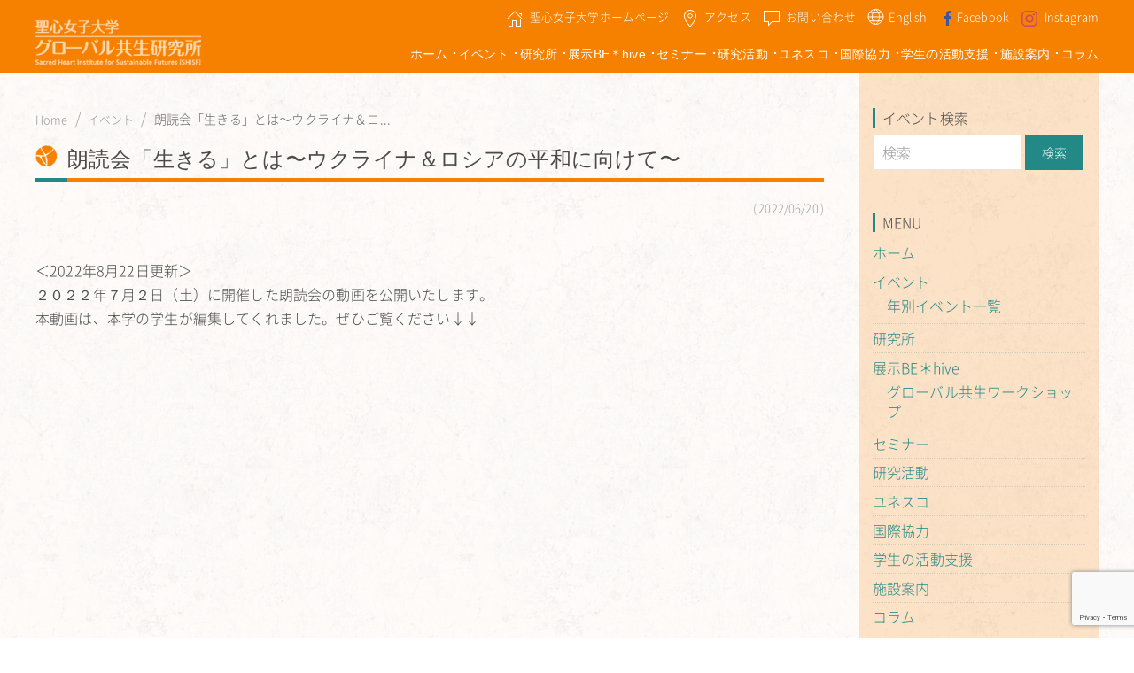

--- FILE ---
content_type: text/html; charset=UTF-8
request_url: https://kyosei.u-sacred-heart.ac.jp/event/20220702-2/
body_size: 12821
content:
<!DOCTYPE html>
<!--[if lt IE 7]>  <html class="no-js lt-ie9 lt-ie8 lt-ie7" dir="ltr" lang="ja" prefix="og: https://ogp.me/ns#"> <![endif]-->
<!--[if IE 7]>     <html class="no-js lt-ie9 lt-ie8" dir="ltr" lang="ja" prefix="og: https://ogp.me/ns#"> <![endif]-->
<!--[if IE 8]>     <html class="no-js lt-ie9" dir="ltr" lang="ja" prefix="og: https://ogp.me/ns#"> <![endif]-->
<!--[if gt IE 8]><!--> <html class="no-js" dir="ltr" lang="ja" prefix="og: https://ogp.me/ns#"> <!--<![endif]-->
<head>
    <meta charset="UTF-8">
    <meta http-equiv="X-UA-Compatible" content="IE=edge,chrome=1">
    <title>朗読会「生きる」とは〜ウクライナ＆ロシアの平和に向けて〜 | 聖心女子大学グローバル共生研究所</title>
    <meta name="viewport" content="width=device-width">

    <link rel="profile" href="http://gmpg.org/xfn/11">
    <link rel="pingback" href="https://kyosei.u-sacred-heart.ac.jp/kyosei-wp/xmlrpc.php">

    <!-- Google Tag Manager -->
    <script>(function(w,d,s,l,i){w[l]=w[l]||[];w[l].push({'gtm.start':
                new Date().getTime(),event:'gtm.js'});var f=d.getElementsByTagName(s)[0],
            j=d.createElement(s),dl=l!='dataLayer'?'&l='+l:'';j.async=true;j.src=
            'https://www.googletagmanager.com/gtm.js?id='+i+dl;f.parentNode.insertBefore(j,f);
        })(window,document,'script','dataLayer','GTM-WHG377J');</script>
    <!-- End Google Tag Manager -->

    <!--wordpress head-->
    
		<!-- All in One SEO 4.9.3 - aioseo.com -->
	<meta name="robots" content="max-snippet:-1, max-image-preview:large, max-video-preview:-1" />
	<link rel="canonical" href="https://kyosei.u-sacred-heart.ac.jp/event/20220702-2/" />
	<meta name="generator" content="All in One SEO (AIOSEO) 4.9.3" />
		<meta property="og:locale" content="ja_JP" />
		<meta property="og:site_name" content="聖心女子大学グローバル共生研究所" />
		<meta property="og:type" content="article" />
		<meta property="og:title" content="朗読会「生きる」とは〜ウクライナ＆ロシアの平和に向けて〜 | 聖心女子大学グローバル共生研究所" />
		<meta property="og:url" content="https://kyosei.u-sacred-heart.ac.jp/event/20220702-2/" />
		<meta property="og:image" content="https://kyosei.u-sacred-heart.ac.jp/kyosei-wp/wp-content/uploads/2022/06/d160a53f71104dc4e5ed3c300ba3ba79.jpg" />
		<meta property="og:image:secure_url" content="https://kyosei.u-sacred-heart.ac.jp/kyosei-wp/wp-content/uploads/2022/06/d160a53f71104dc4e5ed3c300ba3ba79.jpg" />
		<meta property="og:image:width" content="632" />
		<meta property="og:image:height" content="213" />
		<meta property="article:published_time" content="2022-06-20T05:42:35+09:00" />
		<meta property="article:modified_time" content="2025-09-26T04:25:49+09:00" />
		<meta name="twitter:card" content="summary" />
		<meta name="twitter:title" content="朗読会「生きる」とは〜ウクライナ＆ロシアの平和に向けて〜 | 聖心女子大学グローバル共生研究所" />
		<meta name="twitter:image" content="https://kyosei.u-sacred-heart.ac.jp/kyosei-wp/wp-content/uploads/2022/06/d160a53f71104dc4e5ed3c300ba3ba79.jpg" />
		<script type="application/ld+json" class="aioseo-schema">
			{"@context":"https:\/\/schema.org","@graph":[{"@type":"BreadcrumbList","@id":"https:\/\/kyosei.u-sacred-heart.ac.jp\/event\/20220702-2\/#breadcrumblist","itemListElement":[{"@type":"ListItem","@id":"https:\/\/kyosei.u-sacred-heart.ac.jp#listItem","position":1,"name":"\u30db\u30fc\u30e0","item":"https:\/\/kyosei.u-sacred-heart.ac.jp","nextItem":{"@type":"ListItem","@id":"https:\/\/kyosei.u-sacred-heart.ac.jp\/event\/#listItem","name":"\u30a4\u30d9\u30f3\u30c8"}},{"@type":"ListItem","@id":"https:\/\/kyosei.u-sacred-heart.ac.jp\/event\/#listItem","position":2,"name":"\u30a4\u30d9\u30f3\u30c8","item":"https:\/\/kyosei.u-sacred-heart.ac.jp\/event\/","nextItem":{"@type":"ListItem","@id":"https:\/\/kyosei.u-sacred-heart.ac.jp\/event_category\/global\/#listItem","name":"\u30b0\u30ed\u30fc\u30d0\u30eb\u5171\u751f\u7814\u7a76\u6240\u4e3b\u50ac"},"previousItem":{"@type":"ListItem","@id":"https:\/\/kyosei.u-sacred-heart.ac.jp#listItem","name":"\u30db\u30fc\u30e0"}},{"@type":"ListItem","@id":"https:\/\/kyosei.u-sacred-heart.ac.jp\/event_category\/global\/#listItem","position":3,"name":"\u30b0\u30ed\u30fc\u30d0\u30eb\u5171\u751f\u7814\u7a76\u6240\u4e3b\u50ac","item":"https:\/\/kyosei.u-sacred-heart.ac.jp\/event_category\/global\/","nextItem":{"@type":"ListItem","@id":"https:\/\/kyosei.u-sacred-heart.ac.jp\/event\/20220702-2\/#listItem","name":"\u6717\u8aad\u4f1a\u300c\u751f\u304d\u308b\u300d\u3068\u306f\u301c\u30a6\u30af\u30e9\u30a4\u30ca\uff06\u30ed\u30b7\u30a2\u306e\u5e73\u548c\u306b\u5411\u3051\u3066\u301c"},"previousItem":{"@type":"ListItem","@id":"https:\/\/kyosei.u-sacred-heart.ac.jp\/event\/#listItem","name":"\u30a4\u30d9\u30f3\u30c8"}},{"@type":"ListItem","@id":"https:\/\/kyosei.u-sacred-heart.ac.jp\/event\/20220702-2\/#listItem","position":4,"name":"\u6717\u8aad\u4f1a\u300c\u751f\u304d\u308b\u300d\u3068\u306f\u301c\u30a6\u30af\u30e9\u30a4\u30ca\uff06\u30ed\u30b7\u30a2\u306e\u5e73\u548c\u306b\u5411\u3051\u3066\u301c","previousItem":{"@type":"ListItem","@id":"https:\/\/kyosei.u-sacred-heart.ac.jp\/event_category\/global\/#listItem","name":"\u30b0\u30ed\u30fc\u30d0\u30eb\u5171\u751f\u7814\u7a76\u6240\u4e3b\u50ac"}}]},{"@type":"Organization","@id":"https:\/\/kyosei.u-sacred-heart.ac.jp\/#organization","name":"\u8056\u5fc3\u5973\u5b50\u5927\u5b66\u30b0\u30ed\u30fc\u30d0\u30eb\u5171\u751f\u7814\u7a76\u6240","description":"\u8056\u5fc3\u5973\u5b50\u5927\u5b66","url":"https:\/\/kyosei.u-sacred-heart.ac.jp\/","logo":{"@type":"ImageObject","url":"https:\/\/kyosei.u-sacred-heart.ac.jp\/kyosei-wp\/wp-content\/uploads\/2022\/08\/favicon-192x192-1.png","@id":"https:\/\/kyosei.u-sacred-heart.ac.jp\/event\/20220702-2\/#organizationLogo","width":192,"height":192},"image":{"@id":"https:\/\/kyosei.u-sacred-heart.ac.jp\/event\/20220702-2\/#organizationLogo"}},{"@type":"WebPage","@id":"https:\/\/kyosei.u-sacred-heart.ac.jp\/event\/20220702-2\/#webpage","url":"https:\/\/kyosei.u-sacred-heart.ac.jp\/event\/20220702-2\/","name":"\u6717\u8aad\u4f1a\u300c\u751f\u304d\u308b\u300d\u3068\u306f\u301c\u30a6\u30af\u30e9\u30a4\u30ca\uff06\u30ed\u30b7\u30a2\u306e\u5e73\u548c\u306b\u5411\u3051\u3066\u301c | \u8056\u5fc3\u5973\u5b50\u5927\u5b66\u30b0\u30ed\u30fc\u30d0\u30eb\u5171\u751f\u7814\u7a76\u6240","inLanguage":"ja","isPartOf":{"@id":"https:\/\/kyosei.u-sacred-heart.ac.jp\/#website"},"breadcrumb":{"@id":"https:\/\/kyosei.u-sacred-heart.ac.jp\/event\/20220702-2\/#breadcrumblist"},"image":{"@type":"ImageObject","url":"https:\/\/kyosei.u-sacred-heart.ac.jp\/kyosei-wp\/wp-content\/uploads\/2022\/06\/d160a53f71104dc4e5ed3c300ba3ba79.jpg","@id":"https:\/\/kyosei.u-sacred-heart.ac.jp\/event\/20220702-2\/#mainImage","width":632,"height":213},"primaryImageOfPage":{"@id":"https:\/\/kyosei.u-sacred-heart.ac.jp\/event\/20220702-2\/#mainImage"},"datePublished":"2022-06-20T14:42:35+09:00","dateModified":"2025-09-26T13:25:49+09:00"},{"@type":"WebSite","@id":"https:\/\/kyosei.u-sacred-heart.ac.jp\/#website","url":"https:\/\/kyosei.u-sacred-heart.ac.jp\/","name":"\u8056\u5fc3\u5973\u5b50\u5927\u5b66\u30b0\u30ed\u30fc\u30d0\u30eb\u5171\u751f\u7814\u7a76\u6240","description":"\u8056\u5fc3\u5973\u5b50\u5927\u5b66","inLanguage":"ja","publisher":{"@id":"https:\/\/kyosei.u-sacred-heart.ac.jp\/#organization"}}]}
		</script>
		<!-- All in One SEO -->

<link rel='dns-prefetch' href='//getuikit.com' />
<link rel="alternate" title="oEmbed (JSON)" type="application/json+oembed" href="https://kyosei.u-sacred-heart.ac.jp/wp-json/oembed/1.0/embed?url=https%3A%2F%2Fkyosei.u-sacred-heart.ac.jp%2Fevent%2F20220702-2%2F&#038;lang=ja" />
<link rel="alternate" title="oEmbed (XML)" type="text/xml+oembed" href="https://kyosei.u-sacred-heart.ac.jp/wp-json/oembed/1.0/embed?url=https%3A%2F%2Fkyosei.u-sacred-heart.ac.jp%2Fevent%2F20220702-2%2F&#038;format=xml&#038;lang=ja" />
<style id='wp-img-auto-sizes-contain-inline-css' type='text/css'>
img:is([sizes=auto i],[sizes^="auto," i]){contain-intrinsic-size:3000px 1500px}
/*# sourceURL=wp-img-auto-sizes-contain-inline-css */
</style>
<link rel='stylesheet' id='sbi_styles-css' href='https://kyosei.u-sacred-heart.ac.jp/kyosei-wp/wp-content/plugins/instagram-feed/css/sbi-styles.min.css?ver=6.10.0' type='text/css' media='all' />
<style id='wp-emoji-styles-inline-css' type='text/css'>

	img.wp-smiley, img.emoji {
		display: inline !important;
		border: none !important;
		box-shadow: none !important;
		height: 1em !important;
		width: 1em !important;
		margin: 0 0.07em !important;
		vertical-align: -0.1em !important;
		background: none !important;
		padding: 0 !important;
	}
/*# sourceURL=wp-emoji-styles-inline-css */
</style>
<style id='wp-block-library-inline-css' type='text/css'>
:root{--wp-block-synced-color:#7a00df;--wp-block-synced-color--rgb:122,0,223;--wp-bound-block-color:var(--wp-block-synced-color);--wp-editor-canvas-background:#ddd;--wp-admin-theme-color:#007cba;--wp-admin-theme-color--rgb:0,124,186;--wp-admin-theme-color-darker-10:#006ba1;--wp-admin-theme-color-darker-10--rgb:0,107,160.5;--wp-admin-theme-color-darker-20:#005a87;--wp-admin-theme-color-darker-20--rgb:0,90,135;--wp-admin-border-width-focus:2px}@media (min-resolution:192dpi){:root{--wp-admin-border-width-focus:1.5px}}.wp-element-button{cursor:pointer}:root .has-very-light-gray-background-color{background-color:#eee}:root .has-very-dark-gray-background-color{background-color:#313131}:root .has-very-light-gray-color{color:#eee}:root .has-very-dark-gray-color{color:#313131}:root .has-vivid-green-cyan-to-vivid-cyan-blue-gradient-background{background:linear-gradient(135deg,#00d084,#0693e3)}:root .has-purple-crush-gradient-background{background:linear-gradient(135deg,#34e2e4,#4721fb 50%,#ab1dfe)}:root .has-hazy-dawn-gradient-background{background:linear-gradient(135deg,#faaca8,#dad0ec)}:root .has-subdued-olive-gradient-background{background:linear-gradient(135deg,#fafae1,#67a671)}:root .has-atomic-cream-gradient-background{background:linear-gradient(135deg,#fdd79a,#004a59)}:root .has-nightshade-gradient-background{background:linear-gradient(135deg,#330968,#31cdcf)}:root .has-midnight-gradient-background{background:linear-gradient(135deg,#020381,#2874fc)}:root{--wp--preset--font-size--normal:16px;--wp--preset--font-size--huge:42px}.has-regular-font-size{font-size:1em}.has-larger-font-size{font-size:2.625em}.has-normal-font-size{font-size:var(--wp--preset--font-size--normal)}.has-huge-font-size{font-size:var(--wp--preset--font-size--huge)}.has-text-align-center{text-align:center}.has-text-align-left{text-align:left}.has-text-align-right{text-align:right}.has-fit-text{white-space:nowrap!important}#end-resizable-editor-section{display:none}.aligncenter{clear:both}.items-justified-left{justify-content:flex-start}.items-justified-center{justify-content:center}.items-justified-right{justify-content:flex-end}.items-justified-space-between{justify-content:space-between}.screen-reader-text{border:0;clip-path:inset(50%);height:1px;margin:-1px;overflow:hidden;padding:0;position:absolute;width:1px;word-wrap:normal!important}.screen-reader-text:focus{background-color:#ddd;clip-path:none;color:#444;display:block;font-size:1em;height:auto;left:5px;line-height:normal;padding:15px 23px 14px;text-decoration:none;top:5px;width:auto;z-index:100000}html :where(.has-border-color){border-style:solid}html :where([style*=border-top-color]){border-top-style:solid}html :where([style*=border-right-color]){border-right-style:solid}html :where([style*=border-bottom-color]){border-bottom-style:solid}html :where([style*=border-left-color]){border-left-style:solid}html :where([style*=border-width]){border-style:solid}html :where([style*=border-top-width]){border-top-style:solid}html :where([style*=border-right-width]){border-right-style:solid}html :where([style*=border-bottom-width]){border-bottom-style:solid}html :where([style*=border-left-width]){border-left-style:solid}html :where(img[class*=wp-image-]){height:auto;max-width:100%}:where(figure){margin:0 0 1em}html :where(.is-position-sticky){--wp-admin--admin-bar--position-offset:var(--wp-admin--admin-bar--height,0px)}@media screen and (max-width:600px){html :where(.is-position-sticky){--wp-admin--admin-bar--position-offset:0px}}

/*# sourceURL=wp-block-library-inline-css */
</style><style id='global-styles-inline-css' type='text/css'>
:root{--wp--preset--aspect-ratio--square: 1;--wp--preset--aspect-ratio--4-3: 4/3;--wp--preset--aspect-ratio--3-4: 3/4;--wp--preset--aspect-ratio--3-2: 3/2;--wp--preset--aspect-ratio--2-3: 2/3;--wp--preset--aspect-ratio--16-9: 16/9;--wp--preset--aspect-ratio--9-16: 9/16;--wp--preset--color--black: #000000;--wp--preset--color--cyan-bluish-gray: #abb8c3;--wp--preset--color--white: #ffffff;--wp--preset--color--pale-pink: #f78da7;--wp--preset--color--vivid-red: #cf2e2e;--wp--preset--color--luminous-vivid-orange: #ff6900;--wp--preset--color--luminous-vivid-amber: #fcb900;--wp--preset--color--light-green-cyan: #7bdcb5;--wp--preset--color--vivid-green-cyan: #00d084;--wp--preset--color--pale-cyan-blue: #8ed1fc;--wp--preset--color--vivid-cyan-blue: #0693e3;--wp--preset--color--vivid-purple: #9b51e0;--wp--preset--gradient--vivid-cyan-blue-to-vivid-purple: linear-gradient(135deg,rgb(6,147,227) 0%,rgb(155,81,224) 100%);--wp--preset--gradient--light-green-cyan-to-vivid-green-cyan: linear-gradient(135deg,rgb(122,220,180) 0%,rgb(0,208,130) 100%);--wp--preset--gradient--luminous-vivid-amber-to-luminous-vivid-orange: linear-gradient(135deg,rgb(252,185,0) 0%,rgb(255,105,0) 100%);--wp--preset--gradient--luminous-vivid-orange-to-vivid-red: linear-gradient(135deg,rgb(255,105,0) 0%,rgb(207,46,46) 100%);--wp--preset--gradient--very-light-gray-to-cyan-bluish-gray: linear-gradient(135deg,rgb(238,238,238) 0%,rgb(169,184,195) 100%);--wp--preset--gradient--cool-to-warm-spectrum: linear-gradient(135deg,rgb(74,234,220) 0%,rgb(151,120,209) 20%,rgb(207,42,186) 40%,rgb(238,44,130) 60%,rgb(251,105,98) 80%,rgb(254,248,76) 100%);--wp--preset--gradient--blush-light-purple: linear-gradient(135deg,rgb(255,206,236) 0%,rgb(152,150,240) 100%);--wp--preset--gradient--blush-bordeaux: linear-gradient(135deg,rgb(254,205,165) 0%,rgb(254,45,45) 50%,rgb(107,0,62) 100%);--wp--preset--gradient--luminous-dusk: linear-gradient(135deg,rgb(255,203,112) 0%,rgb(199,81,192) 50%,rgb(65,88,208) 100%);--wp--preset--gradient--pale-ocean: linear-gradient(135deg,rgb(255,245,203) 0%,rgb(182,227,212) 50%,rgb(51,167,181) 100%);--wp--preset--gradient--electric-grass: linear-gradient(135deg,rgb(202,248,128) 0%,rgb(113,206,126) 100%);--wp--preset--gradient--midnight: linear-gradient(135deg,rgb(2,3,129) 0%,rgb(40,116,252) 100%);--wp--preset--font-size--small: 13px;--wp--preset--font-size--medium: 20px;--wp--preset--font-size--large: 36px;--wp--preset--font-size--x-large: 42px;--wp--preset--spacing--20: 0.44rem;--wp--preset--spacing--30: 0.67rem;--wp--preset--spacing--40: 1rem;--wp--preset--spacing--50: 1.5rem;--wp--preset--spacing--60: 2.25rem;--wp--preset--spacing--70: 3.38rem;--wp--preset--spacing--80: 5.06rem;--wp--preset--shadow--natural: 6px 6px 9px rgba(0, 0, 0, 0.2);--wp--preset--shadow--deep: 12px 12px 50px rgba(0, 0, 0, 0.4);--wp--preset--shadow--sharp: 6px 6px 0px rgba(0, 0, 0, 0.2);--wp--preset--shadow--outlined: 6px 6px 0px -3px rgb(255, 255, 255), 6px 6px rgb(0, 0, 0);--wp--preset--shadow--crisp: 6px 6px 0px rgb(0, 0, 0);}:where(.is-layout-flex){gap: 0.5em;}:where(.is-layout-grid){gap: 0.5em;}body .is-layout-flex{display: flex;}.is-layout-flex{flex-wrap: wrap;align-items: center;}.is-layout-flex > :is(*, div){margin: 0;}body .is-layout-grid{display: grid;}.is-layout-grid > :is(*, div){margin: 0;}:where(.wp-block-columns.is-layout-flex){gap: 2em;}:where(.wp-block-columns.is-layout-grid){gap: 2em;}:where(.wp-block-post-template.is-layout-flex){gap: 1.25em;}:where(.wp-block-post-template.is-layout-grid){gap: 1.25em;}.has-black-color{color: var(--wp--preset--color--black) !important;}.has-cyan-bluish-gray-color{color: var(--wp--preset--color--cyan-bluish-gray) !important;}.has-white-color{color: var(--wp--preset--color--white) !important;}.has-pale-pink-color{color: var(--wp--preset--color--pale-pink) !important;}.has-vivid-red-color{color: var(--wp--preset--color--vivid-red) !important;}.has-luminous-vivid-orange-color{color: var(--wp--preset--color--luminous-vivid-orange) !important;}.has-luminous-vivid-amber-color{color: var(--wp--preset--color--luminous-vivid-amber) !important;}.has-light-green-cyan-color{color: var(--wp--preset--color--light-green-cyan) !important;}.has-vivid-green-cyan-color{color: var(--wp--preset--color--vivid-green-cyan) !important;}.has-pale-cyan-blue-color{color: var(--wp--preset--color--pale-cyan-blue) !important;}.has-vivid-cyan-blue-color{color: var(--wp--preset--color--vivid-cyan-blue) !important;}.has-vivid-purple-color{color: var(--wp--preset--color--vivid-purple) !important;}.has-black-background-color{background-color: var(--wp--preset--color--black) !important;}.has-cyan-bluish-gray-background-color{background-color: var(--wp--preset--color--cyan-bluish-gray) !important;}.has-white-background-color{background-color: var(--wp--preset--color--white) !important;}.has-pale-pink-background-color{background-color: var(--wp--preset--color--pale-pink) !important;}.has-vivid-red-background-color{background-color: var(--wp--preset--color--vivid-red) !important;}.has-luminous-vivid-orange-background-color{background-color: var(--wp--preset--color--luminous-vivid-orange) !important;}.has-luminous-vivid-amber-background-color{background-color: var(--wp--preset--color--luminous-vivid-amber) !important;}.has-light-green-cyan-background-color{background-color: var(--wp--preset--color--light-green-cyan) !important;}.has-vivid-green-cyan-background-color{background-color: var(--wp--preset--color--vivid-green-cyan) !important;}.has-pale-cyan-blue-background-color{background-color: var(--wp--preset--color--pale-cyan-blue) !important;}.has-vivid-cyan-blue-background-color{background-color: var(--wp--preset--color--vivid-cyan-blue) !important;}.has-vivid-purple-background-color{background-color: var(--wp--preset--color--vivid-purple) !important;}.has-black-border-color{border-color: var(--wp--preset--color--black) !important;}.has-cyan-bluish-gray-border-color{border-color: var(--wp--preset--color--cyan-bluish-gray) !important;}.has-white-border-color{border-color: var(--wp--preset--color--white) !important;}.has-pale-pink-border-color{border-color: var(--wp--preset--color--pale-pink) !important;}.has-vivid-red-border-color{border-color: var(--wp--preset--color--vivid-red) !important;}.has-luminous-vivid-orange-border-color{border-color: var(--wp--preset--color--luminous-vivid-orange) !important;}.has-luminous-vivid-amber-border-color{border-color: var(--wp--preset--color--luminous-vivid-amber) !important;}.has-light-green-cyan-border-color{border-color: var(--wp--preset--color--light-green-cyan) !important;}.has-vivid-green-cyan-border-color{border-color: var(--wp--preset--color--vivid-green-cyan) !important;}.has-pale-cyan-blue-border-color{border-color: var(--wp--preset--color--pale-cyan-blue) !important;}.has-vivid-cyan-blue-border-color{border-color: var(--wp--preset--color--vivid-cyan-blue) !important;}.has-vivid-purple-border-color{border-color: var(--wp--preset--color--vivid-purple) !important;}.has-vivid-cyan-blue-to-vivid-purple-gradient-background{background: var(--wp--preset--gradient--vivid-cyan-blue-to-vivid-purple) !important;}.has-light-green-cyan-to-vivid-green-cyan-gradient-background{background: var(--wp--preset--gradient--light-green-cyan-to-vivid-green-cyan) !important;}.has-luminous-vivid-amber-to-luminous-vivid-orange-gradient-background{background: var(--wp--preset--gradient--luminous-vivid-amber-to-luminous-vivid-orange) !important;}.has-luminous-vivid-orange-to-vivid-red-gradient-background{background: var(--wp--preset--gradient--luminous-vivid-orange-to-vivid-red) !important;}.has-very-light-gray-to-cyan-bluish-gray-gradient-background{background: var(--wp--preset--gradient--very-light-gray-to-cyan-bluish-gray) !important;}.has-cool-to-warm-spectrum-gradient-background{background: var(--wp--preset--gradient--cool-to-warm-spectrum) !important;}.has-blush-light-purple-gradient-background{background: var(--wp--preset--gradient--blush-light-purple) !important;}.has-blush-bordeaux-gradient-background{background: var(--wp--preset--gradient--blush-bordeaux) !important;}.has-luminous-dusk-gradient-background{background: var(--wp--preset--gradient--luminous-dusk) !important;}.has-pale-ocean-gradient-background{background: var(--wp--preset--gradient--pale-ocean) !important;}.has-electric-grass-gradient-background{background: var(--wp--preset--gradient--electric-grass) !important;}.has-midnight-gradient-background{background: var(--wp--preset--gradient--midnight) !important;}.has-small-font-size{font-size: var(--wp--preset--font-size--small) !important;}.has-medium-font-size{font-size: var(--wp--preset--font-size--medium) !important;}.has-large-font-size{font-size: var(--wp--preset--font-size--large) !important;}.has-x-large-font-size{font-size: var(--wp--preset--font-size--x-large) !important;}
/*# sourceURL=global-styles-inline-css */
</style>

<style id='classic-theme-styles-inline-css' type='text/css'>
/*! This file is auto-generated */
.wp-block-button__link{color:#fff;background-color:#32373c;border-radius:9999px;box-shadow:none;text-decoration:none;padding:calc(.667em + 2px) calc(1.333em + 2px);font-size:1.125em}.wp-block-file__button{background:#32373c;color:#fff;text-decoration:none}
/*# sourceURL=/wp-includes/css/classic-themes.min.css */
</style>
<link rel='stylesheet' id='contact-form-7-css' href='https://kyosei.u-sacred-heart.ac.jp/kyosei-wp/wp-content/plugins/contact-form-7/includes/css/styles.css?ver=6.1.4' type='text/css' media='all' />
<link rel='stylesheet' id='bootstrap-css' href='https://kyosei.u-sacred-heart.ac.jp/kyosei-wp/wp-content/themes/shisf_polylang/assets/css/bootstrap.min.css?ver=6e0728ebb67d668afa587a54f804e703' type='text/css' media='all' />
<link rel='stylesheet' id='uikit-css' href='https://kyosei.u-sacred-heart.ac.jp/kyosei-wp/wp-content/themes/shisf_polylang/assets/css/uikit.min.css?ver=6e0728ebb67d668afa587a54f804e703' type='text/css' media='all' />
<link rel='stylesheet' id='slick-css' href='https://kyosei.u-sacred-heart.ac.jp/kyosei-wp/wp-content/themes/shisf_polylang/assets/js/slick/slick.css?ver=6e0728ebb67d668afa587a54f804e703' type='text/css' media='all' />
<link rel='stylesheet' id='slick-theme-css' href='https://kyosei.u-sacred-heart.ac.jp/kyosei-wp/wp-content/themes/shisf_polylang/assets/js/slick/slick-theme.css?ver=6e0728ebb67d668afa587a54f804e703' type='text/css' media='all' />
<link rel='stylesheet' id='main-css' href='https://kyosei.u-sacred-heart.ac.jp/kyosei-wp/wp-content/themes/shisf_polylang/style.css?ver=0.0.0' type='text/css' media='all' />
<link rel='stylesheet' id='theme_main-css' href='https://kyosei.u-sacred-heart.ac.jp/kyosei-wp/wp-content/themes/shisf_polylang/assets/css/style.css?ver=0.0.0' type='text/css' media='all' />
<script type="text/javascript" src="https://kyosei.u-sacred-heart.ac.jp/kyosei-wp/wp-includes/js/jquery/jquery.min.js?ver=3.7.1" id="jquery-core-js"></script>
<script type="text/javascript" src="https://kyosei.u-sacred-heart.ac.jp/kyosei-wp/wp-includes/js/jquery/jquery-migrate.min.js?ver=3.4.1" id="jquery-migrate-js"></script>
<link rel="https://api.w.org/" href="https://kyosei.u-sacred-heart.ac.jp/wp-json/" /><link rel="EditURI" type="application/rsd+xml" title="RSD" href="https://kyosei.u-sacred-heart.ac.jp/kyosei-wp/xmlrpc.php?rsd" />
<link rel='shortlink' href='https://kyosei.u-sacred-heart.ac.jp/?p=7907' />

</head>
<body id="top" class="wp-singular event-template-default single single-event postid-7907 wp-theme-shisf_polylang  lang-ja">
<!-- Google Tag Manager (noscript) -->
<noscript><iframe src="https://www.googletagmanager.com/ns.html?id=GTM-WHG377J"
                  height="0" width="0" style="display:none;visibility:hidden"></iframe></noscript>
<!-- End Google Tag Manager (noscript) -->
<div id="fb-root"></div>
<script>(function(d, s, id) {
        var js, fjs = d.getElementsByTagName(s)[0];
        if (d.getElementById(id)) return;
        js = d.createElement(s); js.id = id;
        js.src = 'https://connect.facebook.net/ja_JP/sdk.js#xfbml=1&version=v3.1&appId=292713440761890&autoLogAppEvents=1';
        fjs.parentNode.insertBefore(js, fjs);
    }(document, 'script', 'facebook-jssdk'));</script>
<div id="loading"><div class="loader">Loading...</div></div>
<header id="page-header">
    <div class="uk-visible@s">
        <div class="header-nav" style="z-index: 980;" uk-sticky="top: 200; bottom: #animation">
            <div class="uk-container">
                <div class="uk-grid-small uk-child-width-1-2" uk-grid>
                    <div class="uk-width-1-6">
                        <a href="https://kyosei.u-sacred-heart.ac.jp"><img src="https://kyosei.u-sacred-heart.ac.jp/kyosei-wp/wp-content/themes/shisf_polylang/assets/img/h_logo.png" alt="" /></a>
                    </div>
                    <div class="uk-width-expand uk-text-right header-nav-right">
                        <ul class="header-nav-sub">
                            <li><a href="https://www.u-sacred-heart.ac.jp/" target="_blank"><span uk-icon="icon: home"></span>聖心女子大学ホームページ</a></li>
                                                        <li><a href="https://kyosei.u-sacred-heart.ac.jp/access/"><span uk-icon="icon: location"></span>アクセス</a></li>
                                                        <li><a href="https://kyosei.u-sacred-heart.ac.jp/contact/"><span uk-icon="icon: comment"></span>お問い合わせ</a></li>
                            <li>	<li class="lang-item lang-item-40 lang-item-en no-translation lang-item-first"><a lang="en-US" hreflang="en-US" href="https://kyosei.u-sacred-heart.ac.jp/en/">English</a></li>
</li>
                            <li><a href="https://www.facebook.com/globalkyosei/" target="_blank"><span uk-icon="icon: facebook" style="padding-right: 0;color: #3b5998;"></span>Facebook</a></li>
                            <li><a href="https://www.instagram.com/globalkyosei/" target="_blank" style="padding-right: 0"><span uk-icon="icon: instagram" style="color: #cd486b;"></span>Instagram</a></li>
                        </ul>
                        <nav class="uk-navbar-container uk-navbar-transparent" uk-navbar>
                            <div class="menu-main-menu-container"><ul id="menu-main-menu" class="uk-navbar-nav"><li id="menu-item-71" class="menu-item menu-item-type-custom menu-item-object-custom menu-item-home menu-item-71"><a href="https://kyosei.u-sacred-heart.ac.jp/">ホーム</a></li>
<li id="menu-item-3436" class="menu-item menu-item-type-taxonomy menu-item-object-event_type current-event-ancestor current-menu-parent current-event-parent menu-item-has-children menu-item-3436"><a href="https://kyosei.u-sacred-heart.ac.jp/event_type/events/">イベント</a>
<ul class="sub-menu">
	<li id="menu-item-3437" class="menu-item menu-item-type-custom menu-item-object-custom menu-item-3437"><a href="/event_archives/?event_type=events">年別イベント一覧</a></li>
</ul>
</li>
<li id="menu-item-74" class="menu-item menu-item-type-post_type menu-item-object-page menu-item-74"><a href="https://kyosei.u-sacred-heart.ac.jp/about/">研究所</a></li>
<li id="menu-item-72" class="menu-item menu-item-type-post_type menu-item-object-page menu-item-has-children menu-item-72"><a href="https://kyosei.u-sacred-heart.ac.jp/behive/">展示BE＊hive</a>
<ul class="sub-menu">
	<li id="menu-item-3438" class="menu-item menu-item-type-post_type menu-item-object-page menu-item-3438"><a href="https://kyosei.u-sacred-heart.ac.jp/behive/workshop/">グローバル共生ワークショップ</a></li>
</ul>
</li>
<li id="menu-item-73" class="menu-item menu-item-type-post_type menu-item-object-page menu-item-73"><a href="https://kyosei.u-sacred-heart.ac.jp/seminars/">セミナー</a></li>
<li id="menu-item-1477" class="menu-item menu-item-type-taxonomy menu-item-object-category menu-item-1477"><a href="https://kyosei.u-sacred-heart.ac.jp/research/">研究活動</a></li>
<li id="menu-item-10903" class="menu-item menu-item-type-custom menu-item-object-custom menu-item-10903"><a target="_blank" href="https://kyosei.u-sacred-heart.ac.jp/unesco2023/">ユネスコ</a></li>
<li id="menu-item-10893" class="menu-item menu-item-type-post_type menu-item-object-page menu-item-10893"><a href="https://kyosei.u-sacred-heart.ac.jp/srilanka-pj/">国際協力</a></li>
<li id="menu-item-9842" class="menu-item menu-item-type-post_type menu-item-object-page menu-item-9842"><a href="https://kyosei.u-sacred-heart.ac.jp/social_action_support/">学生の活動支援</a></li>
<li id="menu-item-190" class="menu-item menu-item-type-post_type menu-item-object-page menu-item-190"><a href="https://kyosei.u-sacred-heart.ac.jp/plaza/">施設案内</a></li>
<li id="menu-item-281" class="menu-item menu-item-type-taxonomy menu-item-object-category menu-item-281"><a href="https://kyosei.u-sacred-heart.ac.jp/column/">コラム</a></li>
</ul></div>                        </nav>
                    </div>
                </div>
            </div>
        </div>
    </div>
    <div class="uk-hidden@s">
        <div style="z-index: 980;" uk-sticky="top: 200; bottom: #animation">
            <div class="uk-container">
                <div class=" header-nav">
                    <div uk-grid>
                        <div class="uk-width-4-5"><a href="/"><img src="https://kyosei.u-sacred-heart.ac.jp/kyosei-wp/wp-content/themes/shisf_polylang/assets/img/h_logo.png" alt="" /></a></div>
                        <div class="uk-width-1-5 uk-text-right"><a href="" uk-toggle="target: #header-nav-right-sp" uk-icon="icon: menu"></a></div>
                    </div>
                </div>
                <div id="header-nav-right-sp" uk-offcanvas="mode: push; overlay: true">
                    <div class="uk-offcanvas-bar">
                        <button class="uk-offcanvas-close" type="button" uk-close></button>
                        <div class="menu-main-menu-sp-container"><ul id="menu-main-menu-sp" class="uk-nav uk-nav-default"><li id="menu-item-77" class="menu-item menu-item-type-custom menu-item-object-custom menu-item-home menu-item-77"><a href="https://kyosei.u-sacred-heart.ac.jp/">ホーム</a></li>
<li id="menu-item-3439" class="menu-item menu-item-type-taxonomy menu-item-object-event_type current-event-ancestor current-menu-parent current-event-parent menu-item-has-children menu-item-3439"><a href="https://kyosei.u-sacred-heart.ac.jp/event_type/events/">イベント</a>
<ul class="sub-menu">
	<li id="menu-item-3440" class="menu-item menu-item-type-custom menu-item-object-custom menu-item-3440"><a href="/event_archives/?event_type=events">年別イベント一覧</a></li>
</ul>
</li>
<li id="menu-item-83" class="menu-item menu-item-type-post_type menu-item-object-page menu-item-83"><a href="https://kyosei.u-sacred-heart.ac.jp/about/">研究所について</a></li>
<li id="menu-item-78" class="menu-item menu-item-type-post_type menu-item-object-page menu-item-has-children menu-item-78"><a href="https://kyosei.u-sacred-heart.ac.jp/behive/">展示BE＊hive</a>
<ul class="sub-menu">
	<li id="menu-item-547" class="menu-item menu-item-type-post_type menu-item-object-page menu-item-547"><a href="https://kyosei.u-sacred-heart.ac.jp/behive/workshop/">グローバル共生ワークショップ</a></li>
</ul>
</li>
<li id="menu-item-80" class="menu-item menu-item-type-post_type menu-item-object-page menu-item-80"><a href="https://kyosei.u-sacred-heart.ac.jp/seminars/">グローバル共生セミナー</a></li>
<li id="menu-item-1478" class="menu-item menu-item-type-taxonomy menu-item-object-category menu-item-1478"><a href="https://kyosei.u-sacred-heart.ac.jp/research/">研究活動</a></li>
<li id="menu-item-10904" class="menu-item menu-item-type-custom menu-item-object-custom menu-item-10904"><a target="_blank" href="https://kyosei.u-sacred-heart.ac.jp/unesco2023/">ユネスコ教育勧告カード型教材</a></li>
<li id="menu-item-10894" class="menu-item menu-item-type-post_type menu-item-object-page menu-item-10894"><a href="https://kyosei.u-sacred-heart.ac.jp/srilanka-pj/">国際協力</a></li>
<li id="menu-item-9841" class="menu-item menu-item-type-post_type menu-item-object-page menu-item-9841"><a href="https://kyosei.u-sacred-heart.ac.jp/social_action_support/">学生の活動支援</a></li>
<li id="menu-item-81" class="menu-item menu-item-type-post_type menu-item-object-page menu-item-81"><a href="https://kyosei.u-sacred-heart.ac.jp/plaza/">施設案内</a></li>
<li id="menu-item-282" class="menu-item menu-item-type-taxonomy menu-item-object-category menu-item-282"><a href="https://kyosei.u-sacred-heart.ac.jp/column/">コラム</a></li>
<li id="menu-item-79" class="menu-item menu-item-type-post_type menu-item-object-page menu-item-79"><a href="https://kyosei.u-sacred-heart.ac.jp/access/">アクセス</a></li>
<li id="menu-item-5071" class="menu-item menu-item-type-post_type menu-item-object-page menu-item-5071"><a href="https://kyosei.u-sacred-heart.ac.jp/contact/">お問い合わせ</a></li>
<li id="menu-item-134" class="menu-item menu-item-type-custom menu-item-object-custom menu-item-134"><a href="#qtransLangSwLM#">Language Menu</a></li>
</ul></div>                    </div>
                </div>
            </div>
        </div>
    </div>
</header>
<div class="uk-container">
    <div class="uk-grid-match" uk-grid>
        <div class="uk-width-expand">
            <main id="page-body" class="uk-padding uk-padding-remove-horizontal">
                <section id="breadcrumb"><ul class="uk-breadcrumb"><li><a href="https://kyosei.u-sacred-heart.ac.jp">Home</a></li><li><a href="https://kyosei.u-sacred-heart.ac.jp/event_type/events/">イベント</a></li><li><span>朗読会「生きる」とは〜ウクライナ＆ロ...</li></ul></section>                                    <article class="uk-article">
                        <h2 class="title_01">朗読会「生きる」とは〜ウクライナ＆ロシアの平和に向けて〜</h2>
                        <p class="uk-article-meta">
                            <span class="post-date">2022/06/20</span>
                        </p>
                        <section class="page-contents">
                                                        <p>＜2022年8月22日更新＞<br />
２０２２年７月２日（土）に開催した朗読会の動画を公開いたします。<br />
本動画は、本学の学生が編集してくれました。ぜひご覧ください↓↓</p>
<p>&nbsp;</p>
<p><iframe title="朗読会「生きる」とは〜ウクライナ＆ロシアの平和に向けて〜" width="500" height="281" src="https://www.youtube.com/embed/lYcYurvMzKM?feature=oembed" frameborder="0" allow="accelerometer; autoplay; clipboard-write; encrypted-media; gyroscope; picture-in-picture; web-share" referrerpolicy="strict-origin-when-cross-origin" allowfullscreen></iframe></p>
<p style="text-align: left;">＜本イベントは２０２２年７月２日に終了しました＞</p>
<p><em>ウクライナ＆ロシア子ども絵画展」サイド・イベント</em><br />
<strong>朗読会「生きる」とは〜ウクライナ＆ロシアの平和に向けて〜</strong></p>
<p>多くの方にご来場いただいている7月7日（木）まで実施予定の<a href="http://kyosei.u-sacred-heart.ac.jp/event/20220505/">「ウクライナ＆ロシア子ども絵画展」</a>にあわせた企画として、また2023年5月から開催予定の「戦争と子ども展（仮）」のサイドイベントとして、平和への想いを重ね合わせるための朗読会を一般公開で対面にて開催します。ふるってご参加ください。</p>
<p>&nbsp;</p>
<p><a href="http://kyosei.u-sacred-heart.ac.jp/kyosei-wp/wp-content/uploads/2022/06/72a6d28bd99afbbd6ad2a22f32e192c5.jpg"><img decoding="async" class="alignleft wp-image-7919" src="http://kyosei.u-sacred-heart.ac.jp/kyosei-wp/wp-content/uploads/2022/06/72a6d28bd99afbbd6ad2a22f32e192c5-200x300.jpg" alt="" width="107" height="161" srcset="https://kyosei.u-sacred-heart.ac.jp/kyosei-wp/wp-content/uploads/2022/06/72a6d28bd99afbbd6ad2a22f32e192c5-200x300.jpg 200w, https://kyosei.u-sacred-heart.ac.jp/kyosei-wp/wp-content/uploads/2022/06/72a6d28bd99afbbd6ad2a22f32e192c5-683x1024.jpg 683w, https://kyosei.u-sacred-heart.ac.jp/kyosei-wp/wp-content/uploads/2022/06/72a6d28bd99afbbd6ad2a22f32e192c5-768x1152.jpg 768w, https://kyosei.u-sacred-heart.ac.jp/kyosei-wp/wp-content/uploads/2022/06/72a6d28bd99afbbd6ad2a22f32e192c5-1024x1536.jpg 1024w, https://kyosei.u-sacred-heart.ac.jp/kyosei-wp/wp-content/uploads/2022/06/72a6d28bd99afbbd6ad2a22f32e192c5.jpg 1280w" sizes="(max-width: 107px) 100vw, 107px" /></a></p>
<p>&nbsp;</p>
<p>朗読者①：末吉里花（すえよし・りか）さん</p>
<p>日本ユネスコ国内委員会広報大使</p>
<p>一般社団法人エシカル協会代表理事</p>
<p>&nbsp;</p>
<p>&nbsp;</p>
<p><a href="http://kyosei.u-sacred-heart.ac.jp/kyosei-wp/wp-content/uploads/2022/06/9d2e991bfad8ceed79f4d8290334d3b5.jpg"><img decoding="async" class="alignleft wp-image-7921" src="http://kyosei.u-sacred-heart.ac.jp/kyosei-wp/wp-content/uploads/2022/06/9d2e991bfad8ceed79f4d8290334d3b5-228x300.jpg" alt="" width="118" height="155" srcset="https://kyosei.u-sacred-heart.ac.jp/kyosei-wp/wp-content/uploads/2022/06/9d2e991bfad8ceed79f4d8290334d3b5-228x300.jpg 228w, https://kyosei.u-sacred-heart.ac.jp/kyosei-wp/wp-content/uploads/2022/06/9d2e991bfad8ceed79f4d8290334d3b5.jpg 630w" sizes="(max-width: 118px) 100vw, 118px" /></a></p>
<p>&nbsp;</p>
<p>朗読者②：森岡督行（もりおか・よしゆき）さん</p>
<p>森岡書店店主</p>
<p>「一冊の本からインスパイアされる展覧会を行う書店」</p>
<p>&nbsp;</p>
<p><strong>日　時：</strong>２０２２年７月２日（土）１８：００－１９：３０</p>
<p><strong>会　場：</strong>聖心女子大学４号館（３階ブリット記念ホール）※東京メトロ日比谷線「広尾駅」徒歩１分</p>
<p>（<a href="http://kyosei.u-sacred-heart.ac.jp/access/">アクセス方法はこちら</a>）</p>
<p><strong>参加費：</strong>無料</p>
<p><strong>内　容：</strong>「ユネスコ憲章（前文）」、谷川俊太郎による詩「生きる」</p>
<p>ウクライナ＆ロシア両国の詩人による詩１～２作品（予定）</p>
<p><strong>定　員：</strong>100名程度</p>
<p><strong>申　込：</strong><a href="https://forms.gle/rA8KajJXjCuXjPbK8">こちらから</a>お申し込みください。（申込者が多数の場合、締め切らせていただく可能性がございます）</p>
<p>&nbsp;</p>
<p><a href="http://kyosei.u-sacred-heart.ac.jp/kyosei-wp/wp-content/uploads/2022/06/3131e382bbebe6dbb3cd4207bf28fbed.jpg"><img loading="lazy" decoding="async" class="alignleft wp-image-7925" src="http://kyosei.u-sacred-heart.ac.jp/kyosei-wp/wp-content/uploads/2022/06/3131e382bbebe6dbb3cd4207bf28fbed.jpg" alt="" width="375" height="500" srcset="https://kyosei.u-sacred-heart.ac.jp/kyosei-wp/wp-content/uploads/2022/06/3131e382bbebe6dbb3cd4207bf28fbed.jpg 720w, https://kyosei.u-sacred-heart.ac.jp/kyosei-wp/wp-content/uploads/2022/06/3131e382bbebe6dbb3cd4207bf28fbed-225x300.jpg 225w" sizes="auto, (max-width: 375px) 100vw, 375px" /></a></p>
<p>&nbsp;</p>
<p>&nbsp;</p>
<p>&nbsp;</p>
                        </section>
                    </article>
                                <section class="section pagination-wrapper">
                    <ul class="uk-pagination">
                                                    <li><a href="https://kyosei.u-sacred-heart.ac.jp/event/20220705/" rel="prev"><span class="uk-margin-small-right" uk-pagination-previous></span> 7月　BE＊hiveで映画を観よう！～１年生の投票で映画が決定しました～</a></li>
                            <li class="uk-margin-auto-left"><a href="https://kyosei.u-sacred-heart.ac.jp/event/202208250902/" rel="next">【高校生・大学生対象】BE＊hiveワークショップ 「ジェンダーの理解(装い)編」 <span class="uk-margin-small-left" uk-pagination-next></span></a></li>
                                            </ul>
                </section>
            </main>
        </div>
        <div class="uk-width-1-4 uk-visible@s">
    <aside id="sidebar" class="uk-padding-small">
        <div class="sidebar-widget"><div class="sidebar-title">イベント検索</div><form role="search" method="get" class="search-form" action="https://kyosei.u-sacred-heart.ac.jp/">
    <input type="search" class="search-field uk-input" placeholder="検索" value="" name="s">
    <input type="submit" class="search-submit uk-button uk-button-primary" value="検索">
</form></div><div class="sidebar-widget"><div class="sidebar-title">MENU</div><div class="menu-main-menu-container"><ul id="menu-main-menu-1" class="menu"><li class="menu-item menu-item-type-custom menu-item-object-custom menu-item-home menu-item-71"><a href="https://kyosei.u-sacred-heart.ac.jp/">ホーム</a></li>
<li class="menu-item menu-item-type-taxonomy menu-item-object-event_type current-event-ancestor current-menu-parent current-event-parent menu-item-has-children menu-item-3436"><a href="https://kyosei.u-sacred-heart.ac.jp/event_type/events/">イベント</a>
<ul class="sub-menu">
	<li class="menu-item menu-item-type-custom menu-item-object-custom menu-item-3437"><a href="/event_archives/?event_type=events">年別イベント一覧</a></li>
</ul>
</li>
<li class="menu-item menu-item-type-post_type menu-item-object-page menu-item-74"><a href="https://kyosei.u-sacred-heart.ac.jp/about/">研究所</a></li>
<li class="menu-item menu-item-type-post_type menu-item-object-page menu-item-has-children menu-item-72"><a href="https://kyosei.u-sacred-heart.ac.jp/behive/">展示BE＊hive</a>
<ul class="sub-menu">
	<li class="menu-item menu-item-type-post_type menu-item-object-page menu-item-3438"><a href="https://kyosei.u-sacred-heart.ac.jp/behive/workshop/">グローバル共生ワークショップ</a></li>
</ul>
</li>
<li class="menu-item menu-item-type-post_type menu-item-object-page menu-item-73"><a href="https://kyosei.u-sacred-heart.ac.jp/seminars/">セミナー</a></li>
<li class="menu-item menu-item-type-taxonomy menu-item-object-category menu-item-1477"><a href="https://kyosei.u-sacred-heart.ac.jp/research/">研究活動</a></li>
<li class="menu-item menu-item-type-custom menu-item-object-custom menu-item-10903"><a target="_blank" href="https://kyosei.u-sacred-heart.ac.jp/unesco2023/">ユネスコ</a></li>
<li class="menu-item menu-item-type-post_type menu-item-object-page menu-item-10893"><a href="https://kyosei.u-sacred-heart.ac.jp/srilanka-pj/">国際協力</a></li>
<li class="menu-item menu-item-type-post_type menu-item-object-page menu-item-9842"><a href="https://kyosei.u-sacred-heart.ac.jp/social_action_support/">学生の活動支援</a></li>
<li class="menu-item menu-item-type-post_type menu-item-object-page menu-item-190"><a href="https://kyosei.u-sacred-heart.ac.jp/plaza/">施設案内</a></li>
<li class="menu-item menu-item-type-taxonomy menu-item-object-category menu-item-281"><a href="https://kyosei.u-sacred-heart.ac.jp/column/">コラム</a></li>
</ul></div></div><div class="widget_text sidebar-widget"><div class="sidebar-title">イベント</div><div class="textwidget custom-html-widget"><ul><li><a href="https://kyosei.u-sacred-heart.ac.jp/event/ush75koerkore/">【展示】聖心女子大学創立75周年記念常設展「これまでの歩み、これからの道」</a><span class="post-date">2023/10/30～</span></li><li><a href="https://kyosei.u-sacred-heart.ac.jp/event/2025_transforming_arms_into_art/">【常設展示】武器をアートに　～モザンビークにおける平和構築～</a><span class="post-date">展示中</span></li><li><a href="https://kyosei.u-sacred-heart.ac.jp/event/syukyo1/">【新展示】カトリックは日本社会の窓だった！</a><span class="post-date">2025/10/14～2026/04/21</span></li><li><a href="https://kyosei.u-sacred-heart.ac.jp/event/260108sorapuchi/">【特別展示室】そらぷちキッズキャンプ写真展</a><span class="post-date">2026年1月8日（木）～4月25日（土）</span></li><li><a href="https://kyosei.u-sacred-heart.ac.jp/event/2025cambodia/">2025年度カンボジア語の世界</a><span class="post-date">2026年2月3日(火)･6日(金)･10日(火)･13日(金)  各回19:00～21:00</span></li></ul></div></div>    </aside>
</div>
    </div>
</div>
<footer id="page-footer">
    <div class="uk-container uk-padding uk-text-small">
        			<div class="textwidget"><div uk-grid>
    <div class="uk-width-1-1@s uk-width-1-2@m">
        <p><img src="/kyosei-wp/wp-content/themes/shisf_2018/assets/img/f_logo.png" alt="聖心女子大学グローバル共生研究所" /></p>
        <p>
            住所：150-8938<br />
            　　　東京都渋谷区広尾4-2-24 聖心女子大学4号館／聖心グローバルプラザ [ <a href="https://goo.gl/maps/4z2hvgTALPM2" target="_blank">Google MAP</a> ]<br />
            電話番号：03-3407-5811<br />
            メール：jimu-kyosei@u-sacred-heart.ac.jp<br />
            <a href="https://www.facebook.com/globalkyosei/" target="_blank"><span uk-icon="icon: facebook"></span> Facebook</a>・<a href="https://www.instagram.com/globalkyosei/" target="_blank"><span uk-icon="icon: instagram"></span> Instagram</a>　
            <a href="/privacy-policy/" style="text-decoration:underline;font-size: .9em;">個人情報保護方針</a>
        </p>
    </div>
    <div class="uk-width-1-1@s uk-width-1-2@m uk-cover-container">
        <a href="https://goo.gl/maps/4z2hvgTALPM2" target="_blank"><img src="/kyosei-wp/wp-content/themes/shisf_2018/assets/img/f_map_ja.jpg?v=202401" alt="地図" /></a>
    </div>
</div></div>
		    </div>
    <div class="copyright">© University of the Sacred Heart,Tokyo. All rights reserved.</div>
</footer>
<script type="speculationrules">
{"prefetch":[{"source":"document","where":{"and":[{"href_matches":"/*"},{"not":{"href_matches":["/kyosei-wp/wp-*.php","/kyosei-wp/wp-admin/*","/kyosei-wp/wp-content/uploads/*","/kyosei-wp/wp-content/*","/kyosei-wp/wp-content/plugins/*","/kyosei-wp/wp-content/themes/shisf_polylang/*","/*\\?(.+)"]}},{"not":{"selector_matches":"a[rel~=\"nofollow\"]"}},{"not":{"selector_matches":".no-prefetch, .no-prefetch a"}}]},"eagerness":"conservative"}]}
</script>
<!-- Instagram Feed JS -->
<script type="text/javascript">
var sbiajaxurl = "https://kyosei.u-sacred-heart.ac.jp/kyosei-wp/wp-admin/admin-ajax.php";
</script>
<script type="text/javascript" src="https://kyosei.u-sacred-heart.ac.jp/kyosei-wp/wp-includes/js/dist/hooks.min.js?ver=dd5603f07f9220ed27f1" id="wp-hooks-js"></script>
<script type="text/javascript" src="https://kyosei.u-sacred-heart.ac.jp/kyosei-wp/wp-includes/js/dist/i18n.min.js?ver=c26c3dc7bed366793375" id="wp-i18n-js"></script>
<script type="text/javascript" id="wp-i18n-js-after">
/* <![CDATA[ */
wp.i18n.setLocaleData( { 'text direction\u0004ltr': [ 'ltr' ] } );
//# sourceURL=wp-i18n-js-after
/* ]]> */
</script>
<script type="text/javascript" src="https://kyosei.u-sacred-heart.ac.jp/kyosei-wp/wp-content/plugins/contact-form-7/includes/swv/js/index.js?ver=6.1.4" id="swv-js"></script>
<script type="text/javascript" id="contact-form-7-js-translations">
/* <![CDATA[ */
( function( domain, translations ) {
	var localeData = translations.locale_data[ domain ] || translations.locale_data.messages;
	localeData[""].domain = domain;
	wp.i18n.setLocaleData( localeData, domain );
} )( "contact-form-7", {"translation-revision-date":"2025-11-30 08:12:23+0000","generator":"GlotPress\/4.0.3","domain":"messages","locale_data":{"messages":{"":{"domain":"messages","plural-forms":"nplurals=1; plural=0;","lang":"ja_JP"},"This contact form is placed in the wrong place.":["\u3053\u306e\u30b3\u30f3\u30bf\u30af\u30c8\u30d5\u30a9\u30fc\u30e0\u306f\u9593\u9055\u3063\u305f\u4f4d\u7f6e\u306b\u7f6e\u304b\u308c\u3066\u3044\u307e\u3059\u3002"],"Error:":["\u30a8\u30e9\u30fc:"]}},"comment":{"reference":"includes\/js\/index.js"}} );
//# sourceURL=contact-form-7-js-translations
/* ]]> */
</script>
<script type="text/javascript" id="contact-form-7-js-before">
/* <![CDATA[ */
var wpcf7 = {
    "api": {
        "root": "https:\/\/kyosei.u-sacred-heart.ac.jp\/wp-json\/",
        "namespace": "contact-form-7\/v1"
    },
    "cached": 1
};
//# sourceURL=contact-form-7-js-before
/* ]]> */
</script>
<script type="text/javascript" src="https://kyosei.u-sacred-heart.ac.jp/kyosei-wp/wp-content/plugins/contact-form-7/includes/js/index.js?ver=6.1.4" id="contact-form-7-js"></script>
<script type="text/javascript" id="pll_cookie_script-js-after">
/* <![CDATA[ */
(function() {
				var expirationDate = new Date();
				expirationDate.setTime( expirationDate.getTime() + 31536000 * 1000 );
				document.cookie = "pll_language=ja; expires=" + expirationDate.toUTCString() + "; path=/; secure; SameSite=Lax";
			}());

//# sourceURL=pll_cookie_script-js-after
/* ]]> */
</script>
<script type="text/javascript" src="https://www.google.com/recaptcha/api.js?render=6LcBhpQUAAAAAFz0OrH9Zd28Q4Rdx6D86pd6BL4p&amp;ver=3.0" id="google-recaptcha-js"></script>
<script type="text/javascript" src="https://kyosei.u-sacred-heart.ac.jp/kyosei-wp/wp-includes/js/dist/vendor/wp-polyfill.min.js?ver=3.15.0" id="wp-polyfill-js"></script>
<script type="text/javascript" id="wpcf7-recaptcha-js-before">
/* <![CDATA[ */
var wpcf7_recaptcha = {
    "sitekey": "6LcBhpQUAAAAAFz0OrH9Zd28Q4Rdx6D86pd6BL4p",
    "actions": {
        "homepage": "homepage",
        "contactform": "contactform"
    }
};
//# sourceURL=wpcf7-recaptcha-js-before
/* ]]> */
</script>
<script type="text/javascript" src="https://kyosei.u-sacred-heart.ac.jp/kyosei-wp/wp-content/plugins/contact-form-7/modules/recaptcha/index.js?ver=6.1.4" id="wpcf7-recaptcha-js"></script>
<script type="text/javascript" src="https://kyosei.u-sacred-heart.ac.jp/kyosei-wp/wp-content/themes/shisf_polylang/assets/js/bootstrap.min.js?ver=3.3.7" id="bootstrap-js"></script>
<script type="text/javascript" src="https://getuikit.com/migrate.min.js?ver=1.0" id="uikit-migrate-js"></script>
<script type="text/javascript" src="https://kyosei.u-sacred-heart.ac.jp/kyosei-wp/wp-content/themes/shisf_polylang/assets/js/uikit.min.js?ver=1.6.0" id="uikit-js"></script>
<script type="text/javascript" src="https://kyosei.u-sacred-heart.ac.jp/kyosei-wp/wp-content/themes/shisf_polylang/assets/js/uikit-icons.min.js?ver=1.6.0" id="uikit-icons-js"></script>
<script type="text/javascript" src="https://kyosei.u-sacred-heart.ac.jp/kyosei-wp/wp-content/themes/shisf_polylang/assets/js/slick/slick.min.js?ver=1.0" id="slick-js"></script>
<script type="text/javascript" src="https://kyosei.u-sacred-heart.ac.jp/kyosei-wp/wp-content/themes/shisf_polylang/assets/js/custom.js?ver=0.0.0" id="custom-js"></script>
<script id="wp-emoji-settings" type="application/json">
{"baseUrl":"https://s.w.org/images/core/emoji/17.0.2/72x72/","ext":".png","svgUrl":"https://s.w.org/images/core/emoji/17.0.2/svg/","svgExt":".svg","source":{"concatemoji":"https://kyosei.u-sacred-heart.ac.jp/kyosei-wp/wp-includes/js/wp-emoji-release.min.js?ver=6e0728ebb67d668afa587a54f804e703"}}
</script>
<script type="module">
/* <![CDATA[ */
/*! This file is auto-generated */
const a=JSON.parse(document.getElementById("wp-emoji-settings").textContent),o=(window._wpemojiSettings=a,"wpEmojiSettingsSupports"),s=["flag","emoji"];function i(e){try{var t={supportTests:e,timestamp:(new Date).valueOf()};sessionStorage.setItem(o,JSON.stringify(t))}catch(e){}}function c(e,t,n){e.clearRect(0,0,e.canvas.width,e.canvas.height),e.fillText(t,0,0);t=new Uint32Array(e.getImageData(0,0,e.canvas.width,e.canvas.height).data);e.clearRect(0,0,e.canvas.width,e.canvas.height),e.fillText(n,0,0);const a=new Uint32Array(e.getImageData(0,0,e.canvas.width,e.canvas.height).data);return t.every((e,t)=>e===a[t])}function p(e,t){e.clearRect(0,0,e.canvas.width,e.canvas.height),e.fillText(t,0,0);var n=e.getImageData(16,16,1,1);for(let e=0;e<n.data.length;e++)if(0!==n.data[e])return!1;return!0}function u(e,t,n,a){switch(t){case"flag":return n(e,"\ud83c\udff3\ufe0f\u200d\u26a7\ufe0f","\ud83c\udff3\ufe0f\u200b\u26a7\ufe0f")?!1:!n(e,"\ud83c\udde8\ud83c\uddf6","\ud83c\udde8\u200b\ud83c\uddf6")&&!n(e,"\ud83c\udff4\udb40\udc67\udb40\udc62\udb40\udc65\udb40\udc6e\udb40\udc67\udb40\udc7f","\ud83c\udff4\u200b\udb40\udc67\u200b\udb40\udc62\u200b\udb40\udc65\u200b\udb40\udc6e\u200b\udb40\udc67\u200b\udb40\udc7f");case"emoji":return!a(e,"\ud83e\u1fac8")}return!1}function f(e,t,n,a){let r;const o=(r="undefined"!=typeof WorkerGlobalScope&&self instanceof WorkerGlobalScope?new OffscreenCanvas(300,150):document.createElement("canvas")).getContext("2d",{willReadFrequently:!0}),s=(o.textBaseline="top",o.font="600 32px Arial",{});return e.forEach(e=>{s[e]=t(o,e,n,a)}),s}function r(e){var t=document.createElement("script");t.src=e,t.defer=!0,document.head.appendChild(t)}a.supports={everything:!0,everythingExceptFlag:!0},new Promise(t=>{let n=function(){try{var e=JSON.parse(sessionStorage.getItem(o));if("object"==typeof e&&"number"==typeof e.timestamp&&(new Date).valueOf()<e.timestamp+604800&&"object"==typeof e.supportTests)return e.supportTests}catch(e){}return null}();if(!n){if("undefined"!=typeof Worker&&"undefined"!=typeof OffscreenCanvas&&"undefined"!=typeof URL&&URL.createObjectURL&&"undefined"!=typeof Blob)try{var e="postMessage("+f.toString()+"("+[JSON.stringify(s),u.toString(),c.toString(),p.toString()].join(",")+"));",a=new Blob([e],{type:"text/javascript"});const r=new Worker(URL.createObjectURL(a),{name:"wpTestEmojiSupports"});return void(r.onmessage=e=>{i(n=e.data),r.terminate(),t(n)})}catch(e){}i(n=f(s,u,c,p))}t(n)}).then(e=>{for(const n in e)a.supports[n]=e[n],a.supports.everything=a.supports.everything&&a.supports[n],"flag"!==n&&(a.supports.everythingExceptFlag=a.supports.everythingExceptFlag&&a.supports[n]);var t;a.supports.everythingExceptFlag=a.supports.everythingExceptFlag&&!a.supports.flag,a.supports.everything||((t=a.source||{}).concatemoji?r(t.concatemoji):t.wpemoji&&t.twemoji&&(r(t.twemoji),r(t.wpemoji)))});
//# sourceURL=https://kyosei.u-sacred-heart.ac.jp/kyosei-wp/wp-includes/js/wp-emoji-loader.min.js
/* ]]> */
</script>
</body>

</html>


--- FILE ---
content_type: text/html; charset=utf-8
request_url: https://www.google.com/recaptcha/api2/anchor?ar=1&k=6LcBhpQUAAAAAFz0OrH9Zd28Q4Rdx6D86pd6BL4p&co=aHR0cHM6Ly9reW9zZWkudS1zYWNyZWQtaGVhcnQuYWMuanA6NDQz&hl=en&v=N67nZn4AqZkNcbeMu4prBgzg&size=invisible&anchor-ms=20000&execute-ms=30000&cb=tdjti5f7efd3
body_size: 48639
content:
<!DOCTYPE HTML><html dir="ltr" lang="en"><head><meta http-equiv="Content-Type" content="text/html; charset=UTF-8">
<meta http-equiv="X-UA-Compatible" content="IE=edge">
<title>reCAPTCHA</title>
<style type="text/css">
/* cyrillic-ext */
@font-face {
  font-family: 'Roboto';
  font-style: normal;
  font-weight: 400;
  font-stretch: 100%;
  src: url(//fonts.gstatic.com/s/roboto/v48/KFO7CnqEu92Fr1ME7kSn66aGLdTylUAMa3GUBHMdazTgWw.woff2) format('woff2');
  unicode-range: U+0460-052F, U+1C80-1C8A, U+20B4, U+2DE0-2DFF, U+A640-A69F, U+FE2E-FE2F;
}
/* cyrillic */
@font-face {
  font-family: 'Roboto';
  font-style: normal;
  font-weight: 400;
  font-stretch: 100%;
  src: url(//fonts.gstatic.com/s/roboto/v48/KFO7CnqEu92Fr1ME7kSn66aGLdTylUAMa3iUBHMdazTgWw.woff2) format('woff2');
  unicode-range: U+0301, U+0400-045F, U+0490-0491, U+04B0-04B1, U+2116;
}
/* greek-ext */
@font-face {
  font-family: 'Roboto';
  font-style: normal;
  font-weight: 400;
  font-stretch: 100%;
  src: url(//fonts.gstatic.com/s/roboto/v48/KFO7CnqEu92Fr1ME7kSn66aGLdTylUAMa3CUBHMdazTgWw.woff2) format('woff2');
  unicode-range: U+1F00-1FFF;
}
/* greek */
@font-face {
  font-family: 'Roboto';
  font-style: normal;
  font-weight: 400;
  font-stretch: 100%;
  src: url(//fonts.gstatic.com/s/roboto/v48/KFO7CnqEu92Fr1ME7kSn66aGLdTylUAMa3-UBHMdazTgWw.woff2) format('woff2');
  unicode-range: U+0370-0377, U+037A-037F, U+0384-038A, U+038C, U+038E-03A1, U+03A3-03FF;
}
/* math */
@font-face {
  font-family: 'Roboto';
  font-style: normal;
  font-weight: 400;
  font-stretch: 100%;
  src: url(//fonts.gstatic.com/s/roboto/v48/KFO7CnqEu92Fr1ME7kSn66aGLdTylUAMawCUBHMdazTgWw.woff2) format('woff2');
  unicode-range: U+0302-0303, U+0305, U+0307-0308, U+0310, U+0312, U+0315, U+031A, U+0326-0327, U+032C, U+032F-0330, U+0332-0333, U+0338, U+033A, U+0346, U+034D, U+0391-03A1, U+03A3-03A9, U+03B1-03C9, U+03D1, U+03D5-03D6, U+03F0-03F1, U+03F4-03F5, U+2016-2017, U+2034-2038, U+203C, U+2040, U+2043, U+2047, U+2050, U+2057, U+205F, U+2070-2071, U+2074-208E, U+2090-209C, U+20D0-20DC, U+20E1, U+20E5-20EF, U+2100-2112, U+2114-2115, U+2117-2121, U+2123-214F, U+2190, U+2192, U+2194-21AE, U+21B0-21E5, U+21F1-21F2, U+21F4-2211, U+2213-2214, U+2216-22FF, U+2308-230B, U+2310, U+2319, U+231C-2321, U+2336-237A, U+237C, U+2395, U+239B-23B7, U+23D0, U+23DC-23E1, U+2474-2475, U+25AF, U+25B3, U+25B7, U+25BD, U+25C1, U+25CA, U+25CC, U+25FB, U+266D-266F, U+27C0-27FF, U+2900-2AFF, U+2B0E-2B11, U+2B30-2B4C, U+2BFE, U+3030, U+FF5B, U+FF5D, U+1D400-1D7FF, U+1EE00-1EEFF;
}
/* symbols */
@font-face {
  font-family: 'Roboto';
  font-style: normal;
  font-weight: 400;
  font-stretch: 100%;
  src: url(//fonts.gstatic.com/s/roboto/v48/KFO7CnqEu92Fr1ME7kSn66aGLdTylUAMaxKUBHMdazTgWw.woff2) format('woff2');
  unicode-range: U+0001-000C, U+000E-001F, U+007F-009F, U+20DD-20E0, U+20E2-20E4, U+2150-218F, U+2190, U+2192, U+2194-2199, U+21AF, U+21E6-21F0, U+21F3, U+2218-2219, U+2299, U+22C4-22C6, U+2300-243F, U+2440-244A, U+2460-24FF, U+25A0-27BF, U+2800-28FF, U+2921-2922, U+2981, U+29BF, U+29EB, U+2B00-2BFF, U+4DC0-4DFF, U+FFF9-FFFB, U+10140-1018E, U+10190-1019C, U+101A0, U+101D0-101FD, U+102E0-102FB, U+10E60-10E7E, U+1D2C0-1D2D3, U+1D2E0-1D37F, U+1F000-1F0FF, U+1F100-1F1AD, U+1F1E6-1F1FF, U+1F30D-1F30F, U+1F315, U+1F31C, U+1F31E, U+1F320-1F32C, U+1F336, U+1F378, U+1F37D, U+1F382, U+1F393-1F39F, U+1F3A7-1F3A8, U+1F3AC-1F3AF, U+1F3C2, U+1F3C4-1F3C6, U+1F3CA-1F3CE, U+1F3D4-1F3E0, U+1F3ED, U+1F3F1-1F3F3, U+1F3F5-1F3F7, U+1F408, U+1F415, U+1F41F, U+1F426, U+1F43F, U+1F441-1F442, U+1F444, U+1F446-1F449, U+1F44C-1F44E, U+1F453, U+1F46A, U+1F47D, U+1F4A3, U+1F4B0, U+1F4B3, U+1F4B9, U+1F4BB, U+1F4BF, U+1F4C8-1F4CB, U+1F4D6, U+1F4DA, U+1F4DF, U+1F4E3-1F4E6, U+1F4EA-1F4ED, U+1F4F7, U+1F4F9-1F4FB, U+1F4FD-1F4FE, U+1F503, U+1F507-1F50B, U+1F50D, U+1F512-1F513, U+1F53E-1F54A, U+1F54F-1F5FA, U+1F610, U+1F650-1F67F, U+1F687, U+1F68D, U+1F691, U+1F694, U+1F698, U+1F6AD, U+1F6B2, U+1F6B9-1F6BA, U+1F6BC, U+1F6C6-1F6CF, U+1F6D3-1F6D7, U+1F6E0-1F6EA, U+1F6F0-1F6F3, U+1F6F7-1F6FC, U+1F700-1F7FF, U+1F800-1F80B, U+1F810-1F847, U+1F850-1F859, U+1F860-1F887, U+1F890-1F8AD, U+1F8B0-1F8BB, U+1F8C0-1F8C1, U+1F900-1F90B, U+1F93B, U+1F946, U+1F984, U+1F996, U+1F9E9, U+1FA00-1FA6F, U+1FA70-1FA7C, U+1FA80-1FA89, U+1FA8F-1FAC6, U+1FACE-1FADC, U+1FADF-1FAE9, U+1FAF0-1FAF8, U+1FB00-1FBFF;
}
/* vietnamese */
@font-face {
  font-family: 'Roboto';
  font-style: normal;
  font-weight: 400;
  font-stretch: 100%;
  src: url(//fonts.gstatic.com/s/roboto/v48/KFO7CnqEu92Fr1ME7kSn66aGLdTylUAMa3OUBHMdazTgWw.woff2) format('woff2');
  unicode-range: U+0102-0103, U+0110-0111, U+0128-0129, U+0168-0169, U+01A0-01A1, U+01AF-01B0, U+0300-0301, U+0303-0304, U+0308-0309, U+0323, U+0329, U+1EA0-1EF9, U+20AB;
}
/* latin-ext */
@font-face {
  font-family: 'Roboto';
  font-style: normal;
  font-weight: 400;
  font-stretch: 100%;
  src: url(//fonts.gstatic.com/s/roboto/v48/KFO7CnqEu92Fr1ME7kSn66aGLdTylUAMa3KUBHMdazTgWw.woff2) format('woff2');
  unicode-range: U+0100-02BA, U+02BD-02C5, U+02C7-02CC, U+02CE-02D7, U+02DD-02FF, U+0304, U+0308, U+0329, U+1D00-1DBF, U+1E00-1E9F, U+1EF2-1EFF, U+2020, U+20A0-20AB, U+20AD-20C0, U+2113, U+2C60-2C7F, U+A720-A7FF;
}
/* latin */
@font-face {
  font-family: 'Roboto';
  font-style: normal;
  font-weight: 400;
  font-stretch: 100%;
  src: url(//fonts.gstatic.com/s/roboto/v48/KFO7CnqEu92Fr1ME7kSn66aGLdTylUAMa3yUBHMdazQ.woff2) format('woff2');
  unicode-range: U+0000-00FF, U+0131, U+0152-0153, U+02BB-02BC, U+02C6, U+02DA, U+02DC, U+0304, U+0308, U+0329, U+2000-206F, U+20AC, U+2122, U+2191, U+2193, U+2212, U+2215, U+FEFF, U+FFFD;
}
/* cyrillic-ext */
@font-face {
  font-family: 'Roboto';
  font-style: normal;
  font-weight: 500;
  font-stretch: 100%;
  src: url(//fonts.gstatic.com/s/roboto/v48/KFO7CnqEu92Fr1ME7kSn66aGLdTylUAMa3GUBHMdazTgWw.woff2) format('woff2');
  unicode-range: U+0460-052F, U+1C80-1C8A, U+20B4, U+2DE0-2DFF, U+A640-A69F, U+FE2E-FE2F;
}
/* cyrillic */
@font-face {
  font-family: 'Roboto';
  font-style: normal;
  font-weight: 500;
  font-stretch: 100%;
  src: url(//fonts.gstatic.com/s/roboto/v48/KFO7CnqEu92Fr1ME7kSn66aGLdTylUAMa3iUBHMdazTgWw.woff2) format('woff2');
  unicode-range: U+0301, U+0400-045F, U+0490-0491, U+04B0-04B1, U+2116;
}
/* greek-ext */
@font-face {
  font-family: 'Roboto';
  font-style: normal;
  font-weight: 500;
  font-stretch: 100%;
  src: url(//fonts.gstatic.com/s/roboto/v48/KFO7CnqEu92Fr1ME7kSn66aGLdTylUAMa3CUBHMdazTgWw.woff2) format('woff2');
  unicode-range: U+1F00-1FFF;
}
/* greek */
@font-face {
  font-family: 'Roboto';
  font-style: normal;
  font-weight: 500;
  font-stretch: 100%;
  src: url(//fonts.gstatic.com/s/roboto/v48/KFO7CnqEu92Fr1ME7kSn66aGLdTylUAMa3-UBHMdazTgWw.woff2) format('woff2');
  unicode-range: U+0370-0377, U+037A-037F, U+0384-038A, U+038C, U+038E-03A1, U+03A3-03FF;
}
/* math */
@font-face {
  font-family: 'Roboto';
  font-style: normal;
  font-weight: 500;
  font-stretch: 100%;
  src: url(//fonts.gstatic.com/s/roboto/v48/KFO7CnqEu92Fr1ME7kSn66aGLdTylUAMawCUBHMdazTgWw.woff2) format('woff2');
  unicode-range: U+0302-0303, U+0305, U+0307-0308, U+0310, U+0312, U+0315, U+031A, U+0326-0327, U+032C, U+032F-0330, U+0332-0333, U+0338, U+033A, U+0346, U+034D, U+0391-03A1, U+03A3-03A9, U+03B1-03C9, U+03D1, U+03D5-03D6, U+03F0-03F1, U+03F4-03F5, U+2016-2017, U+2034-2038, U+203C, U+2040, U+2043, U+2047, U+2050, U+2057, U+205F, U+2070-2071, U+2074-208E, U+2090-209C, U+20D0-20DC, U+20E1, U+20E5-20EF, U+2100-2112, U+2114-2115, U+2117-2121, U+2123-214F, U+2190, U+2192, U+2194-21AE, U+21B0-21E5, U+21F1-21F2, U+21F4-2211, U+2213-2214, U+2216-22FF, U+2308-230B, U+2310, U+2319, U+231C-2321, U+2336-237A, U+237C, U+2395, U+239B-23B7, U+23D0, U+23DC-23E1, U+2474-2475, U+25AF, U+25B3, U+25B7, U+25BD, U+25C1, U+25CA, U+25CC, U+25FB, U+266D-266F, U+27C0-27FF, U+2900-2AFF, U+2B0E-2B11, U+2B30-2B4C, U+2BFE, U+3030, U+FF5B, U+FF5D, U+1D400-1D7FF, U+1EE00-1EEFF;
}
/* symbols */
@font-face {
  font-family: 'Roboto';
  font-style: normal;
  font-weight: 500;
  font-stretch: 100%;
  src: url(//fonts.gstatic.com/s/roboto/v48/KFO7CnqEu92Fr1ME7kSn66aGLdTylUAMaxKUBHMdazTgWw.woff2) format('woff2');
  unicode-range: U+0001-000C, U+000E-001F, U+007F-009F, U+20DD-20E0, U+20E2-20E4, U+2150-218F, U+2190, U+2192, U+2194-2199, U+21AF, U+21E6-21F0, U+21F3, U+2218-2219, U+2299, U+22C4-22C6, U+2300-243F, U+2440-244A, U+2460-24FF, U+25A0-27BF, U+2800-28FF, U+2921-2922, U+2981, U+29BF, U+29EB, U+2B00-2BFF, U+4DC0-4DFF, U+FFF9-FFFB, U+10140-1018E, U+10190-1019C, U+101A0, U+101D0-101FD, U+102E0-102FB, U+10E60-10E7E, U+1D2C0-1D2D3, U+1D2E0-1D37F, U+1F000-1F0FF, U+1F100-1F1AD, U+1F1E6-1F1FF, U+1F30D-1F30F, U+1F315, U+1F31C, U+1F31E, U+1F320-1F32C, U+1F336, U+1F378, U+1F37D, U+1F382, U+1F393-1F39F, U+1F3A7-1F3A8, U+1F3AC-1F3AF, U+1F3C2, U+1F3C4-1F3C6, U+1F3CA-1F3CE, U+1F3D4-1F3E0, U+1F3ED, U+1F3F1-1F3F3, U+1F3F5-1F3F7, U+1F408, U+1F415, U+1F41F, U+1F426, U+1F43F, U+1F441-1F442, U+1F444, U+1F446-1F449, U+1F44C-1F44E, U+1F453, U+1F46A, U+1F47D, U+1F4A3, U+1F4B0, U+1F4B3, U+1F4B9, U+1F4BB, U+1F4BF, U+1F4C8-1F4CB, U+1F4D6, U+1F4DA, U+1F4DF, U+1F4E3-1F4E6, U+1F4EA-1F4ED, U+1F4F7, U+1F4F9-1F4FB, U+1F4FD-1F4FE, U+1F503, U+1F507-1F50B, U+1F50D, U+1F512-1F513, U+1F53E-1F54A, U+1F54F-1F5FA, U+1F610, U+1F650-1F67F, U+1F687, U+1F68D, U+1F691, U+1F694, U+1F698, U+1F6AD, U+1F6B2, U+1F6B9-1F6BA, U+1F6BC, U+1F6C6-1F6CF, U+1F6D3-1F6D7, U+1F6E0-1F6EA, U+1F6F0-1F6F3, U+1F6F7-1F6FC, U+1F700-1F7FF, U+1F800-1F80B, U+1F810-1F847, U+1F850-1F859, U+1F860-1F887, U+1F890-1F8AD, U+1F8B0-1F8BB, U+1F8C0-1F8C1, U+1F900-1F90B, U+1F93B, U+1F946, U+1F984, U+1F996, U+1F9E9, U+1FA00-1FA6F, U+1FA70-1FA7C, U+1FA80-1FA89, U+1FA8F-1FAC6, U+1FACE-1FADC, U+1FADF-1FAE9, U+1FAF0-1FAF8, U+1FB00-1FBFF;
}
/* vietnamese */
@font-face {
  font-family: 'Roboto';
  font-style: normal;
  font-weight: 500;
  font-stretch: 100%;
  src: url(//fonts.gstatic.com/s/roboto/v48/KFO7CnqEu92Fr1ME7kSn66aGLdTylUAMa3OUBHMdazTgWw.woff2) format('woff2');
  unicode-range: U+0102-0103, U+0110-0111, U+0128-0129, U+0168-0169, U+01A0-01A1, U+01AF-01B0, U+0300-0301, U+0303-0304, U+0308-0309, U+0323, U+0329, U+1EA0-1EF9, U+20AB;
}
/* latin-ext */
@font-face {
  font-family: 'Roboto';
  font-style: normal;
  font-weight: 500;
  font-stretch: 100%;
  src: url(//fonts.gstatic.com/s/roboto/v48/KFO7CnqEu92Fr1ME7kSn66aGLdTylUAMa3KUBHMdazTgWw.woff2) format('woff2');
  unicode-range: U+0100-02BA, U+02BD-02C5, U+02C7-02CC, U+02CE-02D7, U+02DD-02FF, U+0304, U+0308, U+0329, U+1D00-1DBF, U+1E00-1E9F, U+1EF2-1EFF, U+2020, U+20A0-20AB, U+20AD-20C0, U+2113, U+2C60-2C7F, U+A720-A7FF;
}
/* latin */
@font-face {
  font-family: 'Roboto';
  font-style: normal;
  font-weight: 500;
  font-stretch: 100%;
  src: url(//fonts.gstatic.com/s/roboto/v48/KFO7CnqEu92Fr1ME7kSn66aGLdTylUAMa3yUBHMdazQ.woff2) format('woff2');
  unicode-range: U+0000-00FF, U+0131, U+0152-0153, U+02BB-02BC, U+02C6, U+02DA, U+02DC, U+0304, U+0308, U+0329, U+2000-206F, U+20AC, U+2122, U+2191, U+2193, U+2212, U+2215, U+FEFF, U+FFFD;
}
/* cyrillic-ext */
@font-face {
  font-family: 'Roboto';
  font-style: normal;
  font-weight: 900;
  font-stretch: 100%;
  src: url(//fonts.gstatic.com/s/roboto/v48/KFO7CnqEu92Fr1ME7kSn66aGLdTylUAMa3GUBHMdazTgWw.woff2) format('woff2');
  unicode-range: U+0460-052F, U+1C80-1C8A, U+20B4, U+2DE0-2DFF, U+A640-A69F, U+FE2E-FE2F;
}
/* cyrillic */
@font-face {
  font-family: 'Roboto';
  font-style: normal;
  font-weight: 900;
  font-stretch: 100%;
  src: url(//fonts.gstatic.com/s/roboto/v48/KFO7CnqEu92Fr1ME7kSn66aGLdTylUAMa3iUBHMdazTgWw.woff2) format('woff2');
  unicode-range: U+0301, U+0400-045F, U+0490-0491, U+04B0-04B1, U+2116;
}
/* greek-ext */
@font-face {
  font-family: 'Roboto';
  font-style: normal;
  font-weight: 900;
  font-stretch: 100%;
  src: url(//fonts.gstatic.com/s/roboto/v48/KFO7CnqEu92Fr1ME7kSn66aGLdTylUAMa3CUBHMdazTgWw.woff2) format('woff2');
  unicode-range: U+1F00-1FFF;
}
/* greek */
@font-face {
  font-family: 'Roboto';
  font-style: normal;
  font-weight: 900;
  font-stretch: 100%;
  src: url(//fonts.gstatic.com/s/roboto/v48/KFO7CnqEu92Fr1ME7kSn66aGLdTylUAMa3-UBHMdazTgWw.woff2) format('woff2');
  unicode-range: U+0370-0377, U+037A-037F, U+0384-038A, U+038C, U+038E-03A1, U+03A3-03FF;
}
/* math */
@font-face {
  font-family: 'Roboto';
  font-style: normal;
  font-weight: 900;
  font-stretch: 100%;
  src: url(//fonts.gstatic.com/s/roboto/v48/KFO7CnqEu92Fr1ME7kSn66aGLdTylUAMawCUBHMdazTgWw.woff2) format('woff2');
  unicode-range: U+0302-0303, U+0305, U+0307-0308, U+0310, U+0312, U+0315, U+031A, U+0326-0327, U+032C, U+032F-0330, U+0332-0333, U+0338, U+033A, U+0346, U+034D, U+0391-03A1, U+03A3-03A9, U+03B1-03C9, U+03D1, U+03D5-03D6, U+03F0-03F1, U+03F4-03F5, U+2016-2017, U+2034-2038, U+203C, U+2040, U+2043, U+2047, U+2050, U+2057, U+205F, U+2070-2071, U+2074-208E, U+2090-209C, U+20D0-20DC, U+20E1, U+20E5-20EF, U+2100-2112, U+2114-2115, U+2117-2121, U+2123-214F, U+2190, U+2192, U+2194-21AE, U+21B0-21E5, U+21F1-21F2, U+21F4-2211, U+2213-2214, U+2216-22FF, U+2308-230B, U+2310, U+2319, U+231C-2321, U+2336-237A, U+237C, U+2395, U+239B-23B7, U+23D0, U+23DC-23E1, U+2474-2475, U+25AF, U+25B3, U+25B7, U+25BD, U+25C1, U+25CA, U+25CC, U+25FB, U+266D-266F, U+27C0-27FF, U+2900-2AFF, U+2B0E-2B11, U+2B30-2B4C, U+2BFE, U+3030, U+FF5B, U+FF5D, U+1D400-1D7FF, U+1EE00-1EEFF;
}
/* symbols */
@font-face {
  font-family: 'Roboto';
  font-style: normal;
  font-weight: 900;
  font-stretch: 100%;
  src: url(//fonts.gstatic.com/s/roboto/v48/KFO7CnqEu92Fr1ME7kSn66aGLdTylUAMaxKUBHMdazTgWw.woff2) format('woff2');
  unicode-range: U+0001-000C, U+000E-001F, U+007F-009F, U+20DD-20E0, U+20E2-20E4, U+2150-218F, U+2190, U+2192, U+2194-2199, U+21AF, U+21E6-21F0, U+21F3, U+2218-2219, U+2299, U+22C4-22C6, U+2300-243F, U+2440-244A, U+2460-24FF, U+25A0-27BF, U+2800-28FF, U+2921-2922, U+2981, U+29BF, U+29EB, U+2B00-2BFF, U+4DC0-4DFF, U+FFF9-FFFB, U+10140-1018E, U+10190-1019C, U+101A0, U+101D0-101FD, U+102E0-102FB, U+10E60-10E7E, U+1D2C0-1D2D3, U+1D2E0-1D37F, U+1F000-1F0FF, U+1F100-1F1AD, U+1F1E6-1F1FF, U+1F30D-1F30F, U+1F315, U+1F31C, U+1F31E, U+1F320-1F32C, U+1F336, U+1F378, U+1F37D, U+1F382, U+1F393-1F39F, U+1F3A7-1F3A8, U+1F3AC-1F3AF, U+1F3C2, U+1F3C4-1F3C6, U+1F3CA-1F3CE, U+1F3D4-1F3E0, U+1F3ED, U+1F3F1-1F3F3, U+1F3F5-1F3F7, U+1F408, U+1F415, U+1F41F, U+1F426, U+1F43F, U+1F441-1F442, U+1F444, U+1F446-1F449, U+1F44C-1F44E, U+1F453, U+1F46A, U+1F47D, U+1F4A3, U+1F4B0, U+1F4B3, U+1F4B9, U+1F4BB, U+1F4BF, U+1F4C8-1F4CB, U+1F4D6, U+1F4DA, U+1F4DF, U+1F4E3-1F4E6, U+1F4EA-1F4ED, U+1F4F7, U+1F4F9-1F4FB, U+1F4FD-1F4FE, U+1F503, U+1F507-1F50B, U+1F50D, U+1F512-1F513, U+1F53E-1F54A, U+1F54F-1F5FA, U+1F610, U+1F650-1F67F, U+1F687, U+1F68D, U+1F691, U+1F694, U+1F698, U+1F6AD, U+1F6B2, U+1F6B9-1F6BA, U+1F6BC, U+1F6C6-1F6CF, U+1F6D3-1F6D7, U+1F6E0-1F6EA, U+1F6F0-1F6F3, U+1F6F7-1F6FC, U+1F700-1F7FF, U+1F800-1F80B, U+1F810-1F847, U+1F850-1F859, U+1F860-1F887, U+1F890-1F8AD, U+1F8B0-1F8BB, U+1F8C0-1F8C1, U+1F900-1F90B, U+1F93B, U+1F946, U+1F984, U+1F996, U+1F9E9, U+1FA00-1FA6F, U+1FA70-1FA7C, U+1FA80-1FA89, U+1FA8F-1FAC6, U+1FACE-1FADC, U+1FADF-1FAE9, U+1FAF0-1FAF8, U+1FB00-1FBFF;
}
/* vietnamese */
@font-face {
  font-family: 'Roboto';
  font-style: normal;
  font-weight: 900;
  font-stretch: 100%;
  src: url(//fonts.gstatic.com/s/roboto/v48/KFO7CnqEu92Fr1ME7kSn66aGLdTylUAMa3OUBHMdazTgWw.woff2) format('woff2');
  unicode-range: U+0102-0103, U+0110-0111, U+0128-0129, U+0168-0169, U+01A0-01A1, U+01AF-01B0, U+0300-0301, U+0303-0304, U+0308-0309, U+0323, U+0329, U+1EA0-1EF9, U+20AB;
}
/* latin-ext */
@font-face {
  font-family: 'Roboto';
  font-style: normal;
  font-weight: 900;
  font-stretch: 100%;
  src: url(//fonts.gstatic.com/s/roboto/v48/KFO7CnqEu92Fr1ME7kSn66aGLdTylUAMa3KUBHMdazTgWw.woff2) format('woff2');
  unicode-range: U+0100-02BA, U+02BD-02C5, U+02C7-02CC, U+02CE-02D7, U+02DD-02FF, U+0304, U+0308, U+0329, U+1D00-1DBF, U+1E00-1E9F, U+1EF2-1EFF, U+2020, U+20A0-20AB, U+20AD-20C0, U+2113, U+2C60-2C7F, U+A720-A7FF;
}
/* latin */
@font-face {
  font-family: 'Roboto';
  font-style: normal;
  font-weight: 900;
  font-stretch: 100%;
  src: url(//fonts.gstatic.com/s/roboto/v48/KFO7CnqEu92Fr1ME7kSn66aGLdTylUAMa3yUBHMdazQ.woff2) format('woff2');
  unicode-range: U+0000-00FF, U+0131, U+0152-0153, U+02BB-02BC, U+02C6, U+02DA, U+02DC, U+0304, U+0308, U+0329, U+2000-206F, U+20AC, U+2122, U+2191, U+2193, U+2212, U+2215, U+FEFF, U+FFFD;
}

</style>
<link rel="stylesheet" type="text/css" href="https://www.gstatic.com/recaptcha/releases/N67nZn4AqZkNcbeMu4prBgzg/styles__ltr.css">
<script nonce="2FLAg9yQRDzy7_Y2zorIkw" type="text/javascript">window['__recaptcha_api'] = 'https://www.google.com/recaptcha/api2/';</script>
<script type="text/javascript" src="https://www.gstatic.com/recaptcha/releases/N67nZn4AqZkNcbeMu4prBgzg/recaptcha__en.js" nonce="2FLAg9yQRDzy7_Y2zorIkw">
      
    </script></head>
<body><div id="rc-anchor-alert" class="rc-anchor-alert"></div>
<input type="hidden" id="recaptcha-token" value="[base64]">
<script type="text/javascript" nonce="2FLAg9yQRDzy7_Y2zorIkw">
      recaptcha.anchor.Main.init("[\x22ainput\x22,[\x22bgdata\x22,\x22\x22,\[base64]/[base64]/MjU1Ong/[base64]/[base64]/[base64]/[base64]/[base64]/[base64]/[base64]/[base64]/[base64]/[base64]/[base64]/[base64]/[base64]/[base64]/[base64]\\u003d\x22,\[base64]\\u003d\\u003d\x22,\x22woTDl0N7cMOdwowtwoFKD8OPAsKHwqjDl8KLXGHCtxvCpUDDlcOGPcK0wpEWADrCojjCiMOLwpbCisKfw7jCvknCvsOSwo3DqsONwrbCu8OuH8KXcHclKDPCmMOnw5vDvRBeRBxtIsOcLSMrwq/DlxvDisOCwojDksONw6LDriLDmR8Aw5/CpQbDh3wzw7TCnMK6acKJw5LDqMOSw58ewoNyw4/Cm34gw5dSw65rZcKBwo/[base64]/CkcKnwo3Ch8KUK8OZw5/Ds8Ohw4LCllDCh0EMwp/CnsOwwoEjw686w7TCq8Kyw4MQTcKoAcOmWcKww7HDnWMKYHofw6fCrzUwwpLCucOYw5hsPcOBw4tdw6jCnsKowpZzwpopODNnNsKHw6NRwrtreVfDjcKJKDMgw7soIVbCm8Onw6hVccK/wrPDimUKwoNyw6fCs13Drm9cw5LDmRMSOlhhJHJwUcK+wq4Swow5TcOqwqIfwpFYcj3CtsK4w5RNw7ZkA8OWw5PDgDICwpPDpnPDoyNPNEklw74AZcKZHMK2w6ETw68mD8KVw6zColjCui3Cp8OQw5DCo8OpeC7DkyLCiyJswqMKw6xdOgIlwrDDq8K4Nm94WcOnw7R/PFc4wpRfHynCu39HRMOTwqsvwqVVHMOIaMK9dQ0tw5jCuwZJBQEBQsOyw5Y3b8Kfw6fCuEEpwofCtsOvw51Aw6B/wp/Cs8KQwoXCnsO7BnLDtcKswrFawrNSwpJhwqESYcKJZcOkw6YJw4EWKB3CjkPCssK/RsObfQ8IwroWfsKPbzvCujwoVsO5KcKNb8KRb8OKw6jDqsOLw5nCjsK6LMO3Y8OUw4PCjWAiwrjDuSfDt8K7d3HCnFoPNsOgVMO/wrPCuSUBXMKwJcOWwqBRRMOCVgAjUQjClwg4wpjDvcKuw6diwpoRH3B/CDXCiFDDtsKKw484VlJnwqjDqyPDlUBOYxsbfcOSwoNUAyJeGMOOw5PDgsOHW8KEw4VkEEk9EcO9w4EBBsKxw4rDjsOMCMOMFDBwwpPDomvDhsOpIjjCosOkfHEhw5vDh2HDrX/[base64]/CkMOdwrxhw5TDusOSw7fDgHYiw6PDmsOGw4QCwqnCm0tsw5FsBsOlwrrDocKwFT7CpsOLwqNoecOBTcOnw4bDi0/DvAobwqPDtUhcw513KcK2wqNLN8OuQ8OLL2JCw6ExasOjXMKNBcOVQ8KlU8KlXydxwqB3wpzCrcOowovCnMOBHcOeZ8KDZsKgwpfDvxkaGcOjF8KDFsKNwro+wqnDg1LCiwF3wrFUS1XDrVZKak/[base64]/DlcOjwpYtwrnDlsOkOEp+EMOrGsKowqIuwrA6w5kgbWPDtz3Cj8OkUijCuMOhJ2VYw7hhRsKbw7I1w7JFfEY4w7/DmTbDlSXDvsOXOsOfGULDigk/[base64]/CoMKQw5LDucO9IS/Cl8KsSVLDvifDnVvCqsORw7XCtjRvwrEkVBxlG8K9PXrCkEMqfzDDssK/wozDisKfXDnDksKFw6srIMOFw6fDuMOnwrrCosK0d8KiwrpXw6ogwqjClMKuwrbDvcK4wqnDncKSwo/[base64]/DvsKMwrh4U3DClcK7wpjDkWvDqUvDh1p7w5HCmcKHDsOpSMKkUmPDpMO9ccOhwpvCsCzCpy90wrTCmMKCw6XCsEnDvyvDs8OyP8KGE2RWF8K6w6/Dp8KywrAbw6XDhcOTVsOJw5RuwqolXQrDo8KQw7sOehZrwrF8OTTCpAjCnCvColNKw7AbeMK/[base64]/Cl8K4SsKlJ8OBfsKceMKzAX0owpUtQl4TCSrCsF5Gwo/[base64]/wrfCgxzCr8KOwrcGwqF0JcO5JBjCvBVNwrfCnMOQwrjCowXCrVM+WsKXcsOfIsK8TcOCGHHCv1QIGwttJG7DqEhTwqbCkcK3W8K9w4xTRsOsEcO6C8K/[base64]/CjVbDtGs1w5oyw7/DlBx5a3xUNcKJw41Mw6VQwpc8w7bDlxXCuiHCpsKWwozDuA05NsKQwpDDmiEgacOHwp7Dr8KXwqrDiWXCuG9FfMOlLcKDKMKOw7/[base64]/DkToVwrHCrMOfO8ORNMK2w7pxCMK1w4wqwrPCscKLTRsdYsO/LsKnwpDDuUU4w4kZw6nCrVfDrnpHfsKnw7YTwqsMJ0bCp8OrU0PDinVRYsKYGX3Do2XCjHvDnjtsEcKqE8KBw63DlcKRw4XDmMKOSMObw67Clh/Cj2TDjjNKwrd8wopNwoV0Z8Kkw6nDjcOnLcKdwonCpjTDosKGdMOPwpDCkcO/w7DCssKAwqBywqg3wptXfC7DmC7Dm3IHd8KuVMOCQ8Oww6nDkAxnwq1cRk/DkgEZwpBDCC7Cl8OawpjDu8Kew4jDvQZ8w7vDu8OhPMOPw41ww5Y2EcKfw65zfsKPwq3Dv1bCscK7w5fCuiENOcKNwqhMPyzDpMKwUWfDnMORQ2htUXnDkxfDrhc3w4AhKsKMd8KawqLCtMKnD1HCpMOYwo3DhMOhw4p9w7pXRsOIwpbCvMK/w4vDllbCk8OdIR5bEXPDgMOBwps9Cioswo/DgmlOXMKWw5UYasK6YmrDoirCr3bCgUQSBSPDksK0w6ZkBcOQKirCmcKiG15qwrDDncObwqnDrH7CmFF4w5B1RsKxJMOSEhU7wqnClivDlcO1KFLDqE5rwoHCpcKuw4omCcO/[base64]/Cozsjw64jFMKnc3zCgGDCrGjCq3B8LsKIDMK2d8OrBMOaRsOfw4lQeXtpCxnCpMO3Og3DgMKaw77DlC/DnsOXw4tUGQXCtz7CpQx1woE9YsKFQMO0wpxJa1QTYsKdwrtGDsKbWTHDhy/DiAsGNGtgVcK7wr5bJ8KywqZPwoRow7zCi252wodhUx3DgcONLcO7KjvDkjZmLU7DkE3CiMOlUsOOEgkLSm7DlsOlwovDjyPCshAKwo/Cmw/Ck8K/w6jDmMKcPMKCw5vDjsKGSRFwHcKyw4fDn2VIw6/Drm3Dl8K/JHLDgH9pCk0Yw5nChX7CrsKlwrrDvzlTwq4nw5NHwoQ9ax3CkAjDmsKKwpvDtsKpRsK7QmRFczfDg8OPLhTDoVMGwoTCr0B1w5c5EUlnQhhvwrXCucOafi57w4vCslkZw5sJwq7CncOVVi/Dl8KDwrzCjGvDiBRaw4fCi8KsCcKHw4nDjcOVw4lHwqpQL8KaLsKBPcKUwqDCnMKtw6TCmUnCohLDhMO1TsOkw6PCpsKaYMOhwp04BBLCuQ/DmEUIwqrCpDs4wojDpsOrEcOJZcOjLyXDkUzCkcOgGMO7wpZqwpDCj8KzwpPDtztyGsKIJA3ChGjCv1DCni7Djm8+wrQVLcOuw5rDg8KIw7kUPX/DpGBCJQXDgMOsW8OBYzlYwogod8OIKMKRw4vCscKqESvDtcO8wpDDqSo8wprCvcOmT8KeXMKeQyfCiMO+MMOGfTZZw5VOwrXCksOZOMOBNsOawpLCoCbDmVIEw7nDuS7DvyQgwrbCpBRKw5pcX38/w6Iew7l9BV7DvTXDqMKiwqjCkH7CtMKDD8OaXUdnSMOWHcOkwrXCtnfDgcKKZcO0DQDDgMKLwofDoMOqUBvCocK/fsKYwr1ewrDDrMODwoDCksONTzrCokbCncKzw5I+wobCrMOzZxkjNVhwwpnCo0pACwjCpHp2wonDjcKTw68VLcOrw4NUwr4HwocVaRXCisOtwpZRa8Ktwq8GQsKQwpY8wo/ChgA6P8Kewp3DlsKOw4Ycw63CvBPDjCkREhM5Q1DDlsKOw6Z4cX0zw5/DlsK9w4zCrmLChMO+ATc+wqzCgmouAMOuwpvDkMOtTsOVNsOpwq3Dv25/HE7DqgPDscO1wpzDlR/[base64]/w6UhwqENCcKqwowPwrPDvknDu8K1DHfChwQof8O1EX3CnSc/HB5mS8KuwoLCs8Onw4RNCVfChMO1bAxOwrcwD13DjVLCisKTBMKZRcO3XsKaw7PCiBbDlX/Cv8Kow4t8w49cGMKVwrrCtS/[base64]/w48owoPDhDUxey3DocKQW8KWwrrDsMK9GMKUXsOBC2jDrsKZw7XCo1NYwoXDscK/G8Kaw5csKMONw5DCnABDPhs9wrUzZUzDsHlMw77ChsKIwo4PwqbCi8OWwo/DrcOBCUTCuzTCk0XDlMKMw4JuUMOFYMKdwqFCBzLCnzTDlkYJw6MENwjDhsKiw6TDiU00FjsewqJFwpklwrR0ZibDjxjDukFww7l/wrwpwpdxw4nCtnbDnMK0wrvDmMKrcSUFw67DhijDn8KQwr/DtR7Cr1Ame01iw5fDqTHDnwpILMOYYcOXw4MwKMOtw6zCtMK5LsOidkxeHCg5YcKaQcKWwrF7G1/CkcOawr4gJxwfw5wOfRPCqEfCim03w6nDu8KdHgXDkCQIY8OuYMOiw4HCj1Zkw4Vkw6vCtTdeA8O/wonDn8O1wpLDp8K7wrJcZsK/[base64]/AgXDgMOrwp80wr1OJsOnw7zCi8KMwqzDoMKbw67Cq8KrfcOswqvDin7CusOSw6FUTcO3dQpvwofClMOyw7XCmwPDnFBaw5DDkmo2wqRvw4/Cm8K/FQzCncOGw5h0wobChWg0axrCkk3DgcKjw6/CgMK4FsKxw7FYFMOew4zCjMOyXUjCllDCsUlbwpXDk1PCqcKiBSxkJEDCv8ODasKgOCTCgSrCqsOJwroNwoPCg1PDvyxdw4zDuSPCnBPDh8ORfsKVwpfDkHMVI2HDqEIzIsOLaMOrf3kgXm/DtHNASxzCtmR/w4B4w5DCocO0Z8Kuw4PCicKCw4nCniMgPsKwWWrCrFwEw5bCn8K+XFYtXcKqwo4Ww4UxAg/[base64]/CksO4YMOPGW0sw6rDpsO5w5tgGMOswrZoasOYw4lde8Ktw4tXCsKsXzdvwoN6w6fDgsKHw4bCicKcb8O1wr/Cgl93w7PCqV7CmcKYJsKTK8O+w4xHBMKZWcKSw5ELEcOow6LCpsO5TUAhwqtmA8Ovw5FPw5t/w6/DolrCmi3DuMK/w6HDmcKSwpjCmwrCrMK7w4/[base64]/w4ITw4HCrX7ClMOwwrDCog0QwpzCvF0rw7fCjw0DGwfDpmDDjMO6w7Mnw6rCt8Otw5vDvcOIw7VHQ3cPBsKTZiY+w7TDgcODKcKXfMOyO8K1w7bChTEtIsKwc8OXw7Z+w6bDlSPDsh/Du8K/wpjCpW1YIMK7EkZADgHCi8O+wpQIw4zCpMO3I1bCmBIdPcOmw79dw6YSwqtXwo3DmcK+TVbDgsKIwrLCqQnCosK6XMO0wpBKw6TDqC/CtsKWCcOFR1YZD8Kdwo/DgRBPQcOlVMOIwqlxQMO6PyYGMMOxJsOYw4/DmGd6GG01w53DtMKVVFrCjMKqw7PDvxrCv0nDkAvCq2AywqzCncKvw7PDpQIvDHdxwpJtaMKWwrApwrDDuTvDgQzDp3BUWjzCsMKkw4TDoMOPeRHDlDjCt2TDvgjCscOtQcOmJMOfwohqJcKKw5ZyUcKdwqx1TcOhw5U+UVEmaSDCssKlNhbCoQ/DkkLDkCvDhUxJCcKEdwQIw5jDisKtw4g8wppTDMO6YjLDuBDCksKBw55Wb1bDusO7wrQPTMOewoLDqMK/MsOqwovCmREkwpfDjVwjI8Orw4jClsOUOMKwGsOow4hQc8KDwoNbWsO9wpXDsxfCp8KHE3TCtsKddMOeH8KEwo3DoMOoMRLDtcOLwrbCkcOwSsK6wpPDj8OKw7l3wrINUEgww50bTgA/AX7DpnrCn8OFHcKCIcOTw78KWcO8CMKbwpkOw6fCtcOlwqrDhRTDgcOeesKSewkRbzDDr8OqIcKXw6XCk8KPw5V+w7TCvU1lLFDDhi4+ZgcIHkZCw7sfK8Kmw4toMyrCtj/[base64]/DpMKaw7LDqTYveXEBw6lqwq7CksKBwo8LGsOmwr3DhidbwqLCjx/DnGbDicOhw708wrMBTUp2w6xHHsKTw5gKUWPCsjHCmm88w6FgwotDOlrDv1rDhMKiwp1qA8Owwr/[base64]/DicKRwrd2QMOgN2RewpTDkT9Dw4rDqsKdOwXDlsKWw5ExDl3Cjxh1w7oGwoDCngQSVcOkQ1Fqw7UZUMKEwrYOwoRBQMOtbsO2w6p/PAfDvW3ClsKKJ8ObIMKrKsOfw7/CkcKqw5oQw5HDtU4lw5jDoDDCm0Njw64bL8K6DAfCpsOlw5rDg8ONYcKfeMKQCk8aw7Rhw6AnUsOTw5/[base64]/CjkbDqUPDnVbCq8KnBG9awqUuwpjCiTPCuMOdw7kpwpxEDsOhwrfDksK4wqTCn2J3w5rDpsOZSAstwo3Cqy0IalN6w5fCkkwOTlfCmWLCvjDCmsOEwofDqW7Do1PDjsKcKHVVwrjDncK/woXDhsOfJsK0woMSSAjDtz4QwobDg1wAcMOMEMKRXl7CiMO/eMKgVMKBwq4fworCs3jDscORbcOlS8Odwo4cMcOewrdVwrnDgcOkeX4VL8Kuw4pDZ8KtaT/DrMO9wrFKOcOYw4HCijPCkwd4wpE5wqxfX8KIaMOOGQfDghpMS8K4wpnDvcK0w4HDm8OVw7LDryXDtWbCqsO8wp/CnMKaw5XCly3ChsKrSsK+NUrDl8O3woXDisOrw4nCn8OwwrEBQ8KSwpdJEFQCwrRywpEtMMO5wqnDu27CjMKiw5TCt8KJJ1tUw5A/wqfCjMOwwqtoHMOjBVrDhMORwoTChsO5wpLClw/DlSrCqsO+w7fCt8OUwo1fw7ZiEMKVw4RQwqYJGMOqwoQ3BMOLwptGcMKtwpdLw45Rw6LCsSzDjxLCmUvCucO6NsKbwpZZworDrsK+J8OTBG8RC8KfZzxPY8O6FMKYcsOYEMOywo7DsTXDmMKTw5HChS3Dv3hqdTjCgDQaw61iwrI5woHCrTPDqxbDuMKIEsOtwpl/wqDDr8KZw7DDoGBMfcKyP8K5w4bCuMOlAi5mO0DCgHAUw43Dm2ZSw7bDuUrCv3cLw54zOFnCscOzwrwEw6LDrA1BIsKBJsKnJsKlfSEEDMKNXsOuw5NzeiTDjnjCucKuaVcaEi9JwoodCMKSw5Z6w5/Ck095w7DCkAfDlMOPwo/DhzPDig/DoxdlwobDg2oiAMO2eFvCsBDDmsKow7xqNhtSw4ERBsODWMKCCXgpMxfCuF/CusKfVsOiHcKKQVXCocOra8KGQB3CjFTCt8OJMMO8wovCszIWFkY6wrbDv8O+w5PDnsOJw4HCl8K/YTp/wrnDj1bDtsOCwooHcHrCn8OpTwZmwrXCo8KEw4Unw5rCmDAqw4gxwqlub2zDhB4Kw7nDmsO0EcKUw6VqASBfFCDDt8KeMFfCjcOyHE1ewrvCt015w4jDhMO4bsOVw4bCoMOZUWQuFcOpwqNqVMOIb0EWOMOBw77CksOPw63DscK1PcKHwpFyH8K+worCij/Dg8ODTWHDrTsZwoJewrPCrcORwrleYWfDrcKdIkNzMFY/wpvDmmFGw7fCisOee8OvFXB3w61cM8K/w6rDkMOCwqDCv8Kja2BgQgppPmU6woPDsx1sXMOIw44lwptxMsKoK8K/[base64]/T3UtTMK5woLDncOswo14w48Qw7LDr8KYRMOgw4c/[base64]/DvsO+F37DrTfClcKZDWxdw7HCm8OGw5YswqfCnMO7woB0w7vDjcKBaw8ESlkPdcK+w5PDj3U6w5s/GUjDgsO9ZMOnNsOXdz9FwqHChxNywrrCrCPDjcOtw6JoPMOhwqUnesKabcKNw6NWw5nDgMKhSwzChMKjw7jDjsOQwpjDosKAUxcGw74+dC/DtcKQwpPCv8Ojw67CpsOlwpPChw/DpkcPwpjDjMKhNSdzXh/DhRVfwpnCrsKMwqrDkl/[base64]/CtH/Du8O3F8KBLcK6OcKPw4nDhcKPw5bCkW3CpywgZkhIUgzDgsOtYsKlNMKoJcKnwoszIXtUZELCrTrChhB/wrnDnkRAe8Kiwr/[base64]/ZTRzwrkrRAfCoFppXsKrNcODw5jChhTCnMKcwqLCn8O9VsO6ZmPCkjRbw5nCn0TDk8OmwppKwrvDkMKVBy7Dnz81worDngBnTxPDqcK7wogBw43DuQFBPsOGw5JpwqrDncKDw6TDtSI5w4fCtcKmwql0wrt8DMOPw5nCksKOEsO5FcK0wq/Cg8K5wqlYw5rCm8Kqw5B0JMKAZ8O6d8KZw7fChhzCssOQMTrDnVDCtnFLwoPCisKiLMO5wogmwpk6IQUkwqMHM8Kww6U/G2cDwrEvw6DDjWjDlcKzFmwQw7PCtCtkAcOCwqfDqMO4wpvCpjrDiMK6Wipnw67DkHJXZcO6w4BiwrrCvMOUw4VNw4lxwrHChGZtbh/CucOtDghlw7/CisKpOkpQwqrDrzXDigZdEBjDoC8ZYkvDuTfCqzhLGm7CkcOnw6rDgj/CjlAkJsOTw5w8DsO6wokVw57CkMO8LQFEw77CskDCgA3Dt2TClyATT8OVPsOQwrYjw57DsxBtwo/DsMKPw53CgArCoQ5WGxXCncOdw44rIl9sJsKBw57DiBDDphJFUSnDs8Obw5zCq8O3aMKNw7bCnQMzw4NgWmYuBVzDhsOxIsOGw78Hw5nClCXCgnXDuX0LdMKWfCo7cHFuU8KHAMOUw6vCihzCrMKJw4hwwqjDnRvDk8OSUsO5AMOLMERCb0Uow74tdH/[base64]/[base64]/[base64]/CpHx5w5TCq8OdQBoNNsKBBQfDuzbCuwPChsKLDsKrw7LDq8OHeVjCjMKmw64AAcKXw4LDkkDClsOwNHTCiXLCkwHDhzXDkcOEw4ZDw6nCpwfCtFgVwqwSw5hWDsOZWMOEwrRQwqFowq3Cu1DDsGM/w6PDvy3CjEzCjwYswqXCrMKIw6RUCAjDozLDv8Obw7gtwojDjMOXwp/DhF/CrcOGw6XDpMOnw5NNKi/CqHLCuF4GFlnDlGgkw7USw7LChFrCuRjCtMK+wqLCig4IwrjCmcKewpslRMOZwr9kKVbDkmMoQMKfw54tw6LChMOXwo/DiMOKAgbDq8KzwrnCqD/DqsKHNcKGw5rCtsKewpjDrTY4NcKgQllYw4JmwpJYwowew7Rgw5PDsBEMB8OWwqhrw5R6JHUBwr/[base64]/[base64]/CoiktwpfDoRjDscOlw4xawojDusOdw4YYwqANwqNmw5Q3L8KtDcOYIkfDsMK4NVAVfsK8w7sdw67DhW3Drh51w5HCmMO2wrl+JsKkKCbDk8OYH8OncXTCgFvDvsKzcS5+BDnDmcO4RUHClMO7wqrDgwTCkBrDksK/wpJFAgQmVcOvcFRAw7kmw79hVsOWw5F+UjzDs8Odw5HDu8K6e8Odw4NtcQ7Ck3PCjsKkDsOQwrjDgsKswp/CtMO5w7HCn29rwpkeZzzCkT1WJ03ClAfDrcK/w4zDvTABwpxqw7U6wrQrVcKzacOZMgnDqMKMwrBFVjIBb8ODK2Mpb8OBw5tHNsOUesOde8KaKTDDrj5aCcK5w5FbwrvDpMK8wofDocKtdnx2woZvYsO3woHDrsOMcMKiJcOVw5l1w5YWwpvDvlzCicKOP1gHTlnDr0DCgk49NGdxUyTDlCrDgg/DisOXRVU1K8Khw7LDvA/DlxzDh8KPwr7CocO3wqRKw5V+X3rDo37Duz7DvgDDtAnCg8O/DsKyTsKww5/DqnouU33CocO0wr1/w7hGYxfCmSQTOxZlw7FpNjdlw659w7vDgsOQw5REQMK4w7hbI1gMWljDkcOfPcO1BsK+bzU1woZgBcKrXmljwq48w5g/w4nCvMKGwr8aMxrDgsKewpfCizlyOWtwV8KVIlfDtsKgwqt9eMOVXn8/ScOZDcOjw54PIHpqC8OsfC/DkF/DlsOZw5jCm8OdI8OlwpcNw7/[base64]/[base64]/w4N1w6/Csz3DhMOCZcOhKcOfGcKuWUFMw7xLBcO/[base64]/CgArDumF2wqHDrcOxw78BIcOrwr3CpsKbw6c6B8KxwpbCkcK9QcOXecOBw5lfXg8dwo7Dh2jDi8Ooe8O1w4QQwrB/AsO/[base64]/w6vCjcOxaMO3eiYaTMOMecOww4bCmx8Fbipcw5RCwqvCvsKjw4MdUsKZP8O7w4Zqw7vCqsONw4R1QMKNI8KdWlTDv8Kbw641wq17NHggeMKRwp1nwoMJwqJQUsKrwoh1w69jbsOfGcOFw5lHwrDCiH3CoMKVw7PDjsKxCjYaKsODTyrDrsK/w7t+w6TDl8OpO8KTwrjCmMO1w745QsKHw6kyZzDDhjw7csKmw5DDlcOhw5c7c1LDpT/Dh8OJAknChwspT8KHOzrCnMOCFcKBLMOXwoodD8K3w7PDvMO1wpXDhwB6AzXDggQRw4hNw5RZTsK8wrbDt8Kow6Qcw6vCuyFcw6nCpsKnw7DDln8QwpRzwrJ/[base64]/DvsOhUWrCnMKAwrXCoBJbeE4vw4QuUsKscHzCmhzCs8O9c8KEL8K/[base64]/DpMKHZ1ZFLsOuDTRue0jCucK6O8KAw67DmcOnUXsFwq1bWsKQdsOcK8O1J8OjSsORwqrDqsKDBF/Dlkgow5LCgcO9aMKbwpgvw4rCucKleRgsdsKQw6vCm8OMFlc8aMKqwrxpwpTCqG/Cg8OkwqxbcMKJYMOnH8KOwprCh8OWU0RRw4wUw44PwojCj0nCrMK8EMOmwrvDkiUfw7A9wo10wrMFwpfDjGfDjHbCl3RXw53Cg8OKwr7DllDCs8O0w5fDpl3CuR/CvXfDtsKaAEDDnBbCucOdwq/CgMOnAMKvHcKJNsOxJ8Kuw5TCt8OewqTClGAfcx85YXBKd8KECMO7w6/DrMOwwqdSwq3DtE88NcKKbhFHP8OOYGNgw4MewqkKM8KURcOVC8KgdMOLOsK/w5AMcG7Ds8O1w5E6YcKpw5JWw5LCiSHCicKNwpHCm8KRw6vDrcOXw5Quw4tuS8O4wpVNVU7CusOYIsKrw74qw7zClwbDksK3w47CpRLClcKEM0sgw6XCgTQrZWJIfRQXLxhGwo/DimVOWsK/[base64]/[base64]/wrbDr2PDuAhgdU3DkAwScMKMaMKhKcOoL8OyM8O+VH3CoMKmPsOuw7LDk8KnIMKuw7pqW2zCs2nCk3zCv8OCw6l1HVbCjxbCg0B4wrdaw6t/w5BXcnd+wr8vEcKRw5gAw7VQHXfCqcOuw4nClcOVwpIUSzjDuCNrEMKqV8Kqw7dSwrvDs8OTNcOCw5jDi0nDvA7Ch2nCu1DDjMKhCn7DhTFnIXLDhcOCwojDhsKWw7rCtMOcwoLDnTlHRwFSw4/[base64]/wrhbwoUcw7DDnsO4UznCnsK2TTnCpDfDqz7Dv8OewpHCgMOBTcKCdsOAwoEZL8OXccKSw7NwXGDDrjnCg8Olw5TDrGAwAcKnw64SRVU5YRtyw6nCmw/DuUAUF0vDsUfCj8K3wpbDqsOJw4DCqmBAwq3DsXXDhMOMw4/DpkZnw7RnIsOKwpXDl0c3w4PDqcKKw4Z7wq/Drm/Cq2LDt2/[base64]/RBkXw5taw6HDqcO8C8K5TsOnfhXDssK3exDCgMKvLF4pBMOmw7LDmSLCiUkyIMKDSmDCk8KWWjkYRcOJwpzDlMOgHXdlwqzDvxHDv8KLwrvCjsKnw4k/wqjDpR5/[base64]/[base64]/T2sYVGh7wrzDqsOhwrJ8C8KZRMOWwqXDuUnDosKRwqVvDMK0R1FlwpsVw4YEEMOEJDUcw7YtFMKrE8O5UlnCu2d5UMOgLmDDkw5KPsOVecOrwpduH8O/U8O0WMO/w5oVeBIVTBXCrE/[base64]/[base64]/CtDXCssO7XMOFThfCicOpwpHCrBhRwpdpwrZCMcKOw4FjXynClBUpdiwREcK7w6fDthQuegcawojCo8Kma8O4wrjDuEfChk7CicOKwqwCGi1jw5V7NsKabMKBw7LDikdpI8K6wr8UZ8Ocw6vCvRrCsHDDmAZbdsKtw4U0wrkEwqV/bATCrMKxcCQ3EcKnDz1swqIlLFjCt8K3wr8VYcOQwoAVwoXDmsKew6c3w6fCsjHCisOowrs+w4LDksKxw4x5wqQHfMKaO8KFNi5Iw7nDlcOgw6bDi3bDkxgJwrDDjWE2HsKADlolw5law4JcHQ/DhFBUw7VHwq7Ch8KWwpTCt29pIcKcwqrCocKkMcONLMOrw4BPwrjCrsOkPMOIRcONacKEfiHCjBdGw5bCosKuw6TDrCDCn8Ozw49KUS7DgCwsw6dZdwTCjz7DicKlaUZ6CMKQM8OUw4zDvW5zwq/DgzrDgF/DjcOwwpxxQh3CksOpSQhxw7c/w70Swq7Ck8KBVVk/wpLCvMOvw7sYSCHDr8O7w73Dhk5Lw7vCksKSPyUyY8KhEcKyw6XDiBXClcOKwo/[base64]/CngvDg8OWM8Orw7XDsgLDgMKZYTzDjkd4w5A2GsKAwq/DtcKaFsO+wqXCtsOkDnrCgUfCkxPCtGzDiwYgw4UjRsO/ZsKnw4ouXMKawrPCocK4w60WDGLDmcOaFkdUKsOSfMOgWDjCp1DCicONw5UqOVzDghBFwoleO8OIb0xJwrvDssOFbcKKw6fCjgFfVMKbYkZGbcKXDWPDm8K/NCnDj8KLwoEeSsKHw6PCpsOHI3tURmLDiQ4zasKiYCjCqMOSwqTCrsOgOsKuw6FHaMKUTMK1ZHYyJAHDvC5vw503woDDp8O+FsOTQ8OXUVpaWALCtwYswqzCu0/DiylfcVs7w4xZVMK8w6lzdQTCl8O0dsK7a8OtbsKDWFd1eh/[base64]/CscO9w55ZfArCj8Orwr8bQsKbVAZOAsKPO2JOw4F6L8OaVDNIW8Kuw4ZBO8K4GArDqllHw4FXwqfCjsOkw7DCmCjCg8K3Y8Oiwp/CicKcaQnDj8K/woXCjirCsHkuw4/DiR1fw5ZIfSrCtcKywrPDuWPDi0PCjcKWwqRhw68Lw6gZwr4DwpzDmSkNDsOQZMO8w4TCpDtdw49TwrcdA8OJwrXCkjLCtsOZNMOBfsKQwr3DvUjCqipzwovDnsO2w7kPwqtKw5rCrMOOflrCn0B5HRfDqB/CuybCjR9wMQLCksKWBihYwrPDmkXDmsOWWMKoCjcoIMO/[base64]/CryTDmBNQwpgHw5QKwpbDjhAkw4BfPcKhVyF+RwXChMOFeR/[base64]/[base64]/wpRJw6jDogd4wrUaEwRKXXbCo0Fgwp/CpcKQd8KlC8OnUCfCvsKQw4HDlcKJw79pwpdDNwLCuznDjQ4hwqbDlnx6CGrDsHhkURxvw7XDkMK1wrB0w57CkcO0J8OfHcKOAcKLI0ZQwq/DtwDCtxzDkBXCqE3Ch8K8P8ONQywAAlJubMOZw5RJw5NkQMKEwpTDt3B+HDsVw43CqB0JYQfCvTEYwoTCjQYcB8KTQcKIwrLDiWdawpw/w6/CmcK1wozCvhkEwoBbwrFQwpnDvz95w5UaWxEXwrMQK8OIw6fDm0YTw706A8OuwpTCisOPwp7CuHpaTH0EHgfDnMKYdTPCqQRsZMKhPsKfwpVvw5jCi8OHWXZmXcOdZMOwaMO+w5EFwr/Dp8OuB8K2NsO2w5BiRmYww5o6w6RbXjhPMG/Cs8K8S0PDj8K0wr3Cng3DtMKHwoPDtzExbhIPw6XDnsO1Q3c2wqJ2On5/NQjCjCQawqHClMKuEGYxaX0vw5vDvhbDnUXDkMKtw4PDj11Rw71QwoQTDsOsw5XDvkBnwroIIkxMw6YFI8ODNRfDgCQ3w64ew7nCiApeMh94wrAdEsO+IGJDAsK8d8KUaVRmw6LDvcKzwrlQBEfCkB/CkUrDrFlmMxLCixrCicK8LsOiwqchDhQCw4IcHgfCjS1TQC82CjRHIy05wpdJw6hqw7QiKcKGCcKqU0nCswJ2ODPCvcOYwpjDicKVwplmdsO4OXTCqGXDoHhKwplSQsKvdS1MwqsOwrPDusKhw5pyKGcEw7EOHkbCgsK4dQsZXwo/[base64]/Cs8OOw74ZPzbCjcO2wprCsETDm8K2GsO+w77DjMOowpTDp8Kqw77Dmw0YI1xiAcOzXHbDpDfCo34JWX4CUsOEw6vDtcK4fcOtw7EyA8KDQsKiwqIOwrkMZcK/w4gPwp3Cu3ssXVg7wrHCrFLCp8KpPkbClcKgwqNpwrbCqAPDhQE/w4k6H8KWwrwqw407Ll/[base64]/DuMOpeGzCrjNMwrx6w6xdacO1TiM1w6/CqcO2EsKhw4gHw7pYfw8vVxjDi1kTKsOqRTXDoMOmbcKcVF00I8OEUcOXw4bDhDvDvsOpwrt3w75EJGQBw6zCrwlrYsONwq8bworClsKHE0psw53Ctms+woHCoAkpElnChizDj8OqWBhaw4jDl8Ktw5kWw7/CqD3ChmHDuU7DtX8wfhvCicK2w4JGKcKcJhdWw64xw4wwwqHDrCchNMO4w6bDmsKdwrHDoMKDGMK8a8O0D8OmTcO6A8ODw73CjMO0eMK6SmlNwrfCpMKlBsKBbMOXYCXDizvCvsOewpTDo8OxFhdIw7DDksOZwrtfw7fClMOuwqzDo8OEP1/DrFjCr3HDl3bCrsKiH0XDvlMbc8O0w4EnM8O4YsOXwowDw4DDqWzDkVwbwrDCmMO8w6UpWcOyGxsQKcOuNF7DuhLCmMObLA9bcMOHYD4Bwq9nYmHCnXNJKHzClcOCwrEIbUrCrXLCrVTDvSQbwrZWw4XDtMKKwp/CqMKBw7LDulXCr8KnHGjChcOMJ8KfwqsjF8OORsOww4sww4oINF3DpFPDincFZsKRIkTCqwjDoi0jbExWw58ew4RowoEJw7PDjkDDusK1w7osUsKNekLCqksjwq/DicOGcG5RK8OeFcObTkTDgsKOMAJhw44gfMKhMsKsYXk5P8ORw4vDinwvwrUpwqzCj3nCvw3CmD0POV3CpMOPwozCosKbdGfDhMO2TgoTNlQew7jCl8KCdMKpOBLCscO1GhR3SSQbw74cccKAwpjCrsOcwoNCesOwIkxMwpbCmXh0d8K7w7DCpVk5Rx1iw6/DpcOUA8ODw4/ClBZQCsKeS3LDrAzCu18mw4wqH8OuasO3w7vDogTDg1YBGcO2wrc5dcO8w6LCp8Kjwp18JmM+w5bCpcOlYAsrdTXCkgotRsOqSMKqCnNSwr3DvS3CvcKIbcOwHsKfF8OXVsK8c8OqwrF1wo1jBjDDtRoFHGPDkCfDglQMw4sSJy5LdQQKDSXCm8K/U8O5PcKxw53DjyHCigvDk8OEwp/DgVdLw43CmsOYw4sHLMK9acOmw6jCoQjCqwPDpBVVOcK7WH3DnzxJSMK8w60Uw5dIR8KxPW0Qw6jDhD1NeyM7w7/Di8KGAx/Cj8OSw4LDu8OEw4MBK35mwp7CjMOnw4Z4B8Krw7zDtcK4MsKmw5TCkcKEwq7Crmk0KcKawroCw6VOEMKOwqvCoMKoCALCmMOhUg7CmsKTPG3CjcKiwqjDsW3Doi3Ds8O5wpN0wrzDgMOOKU/[base64]/wqNlBcKsw4HDmX3Dp8OUwoJfw5/[base64]/CihHDu8Kpwq/DjmAYSMOGQsKvd1TCmMOyD3vCmsKBajDCrMK2R2fDrcOcJB/CjALDmQrDuTTDkmjDtSQvwrvCksOudsKnwr4TwoZjwoLCvsKySnN1I3BAwqfDp8Odw7MewpjDpHnCtBN2CWbDlcOAbiTCqMOOHR3DtMKKWU7DnijCqsOXNDnCsSnDtcKzw4NefcOYIHs+w7cJwrPCocK1w6pGDwdyw5nDmMKaP8OlwqrDkMOqw4tywrZRESVfLi/Dg8K7eUzCn8OHwpTCqD7Co1fCgMKBPMKNw61IwqnCtFhQYlsuw5DDsFTDuMKzwqfDk2kCwqo7w4ZHYsOOwpPDvMODEcOjwpN9wqt/w50OXHR7HxTCl17DhhTDiMO6AsOyHBgOw75LMMOpbSdEw67CssK4ZjHCr8KJGD5eSMKeRcKEDUzDqnsFw4d0Ol/DrxxfMS7DucKwHcOhw4PCmHcVw55Gw7FOwqTDrTUAw5nDu8OPw6AnwrDDvsKfw7YNc8ODwp/CpQkae8KfIcOUHkczw49FSR3CgMK7JsKzw4AWTcKvZnrDqWDCtsK8w5XCrsK/wqZsOcKiS8O6wq/DtcKbw7tWw7DDpTDCjcKRwqEKbitSIDIGwpXDr8KlVcOFRsKNHzDCnwjCqMKTwqIlwrIaKcOYURNHw4XCkMKqTlxYdy/[base64]/wrzCi8Onw4fDocKDw7nCgsOjw4RjMF/CmcKxaCcYIcK4w5Ulw6LDmMKKw7PDrknDhsKMwp/[base64]/DvQTCqi8QAMKawrxdVsObwoxWwoTDn0LDmH1awobDtcK0wo3CvMOUH8KSwqnDkMK3w6tCT8KQKwRKw6bCv8Oywp3CpkMXDDELDMKXBD3CvcKjWHzDm8KKw7bCocK6w6jClw\\u003d\\u003d\x22],null,[\x22conf\x22,null,\x226LcBhpQUAAAAAFz0OrH9Zd28Q4Rdx6D86pd6BL4p\x22,0,null,null,null,0,[16,21,125,63,73,95,87,41,43,42,83,102,105,109,121],[7059694,851],0,null,null,null,null,0,null,0,null,700,1,null,0,\[base64]/76lBhmnigkZhAoZtZDzAxnOyhAZr/MRGQ\\u003d\\u003d\x22,0,0,null,null,1,null,0,1,null,null,null,0],\x22https://kyosei.u-sacred-heart.ac.jp:443\x22,null,[3,1,1],null,null,null,1,3600,[\x22https://www.google.com/intl/en/policies/privacy/\x22,\x22https://www.google.com/intl/en/policies/terms/\x22],\x22B989FyCwheJJ3GC7v8lgIi2CPbeAUswyp25AXX2qhp4\\u003d\x22,1,0,null,1,1769827824883,0,0,[178,183,214,191,106],null,[219,145,11],\x22RC-OBKD9hur5wPBVA\x22,null,null,null,null,null,\x220dAFcWeA4bvhXfbYrXr0g2TXVfT8l05pT1MeMNFf_sRpcL3Gi62wAgjtt7gYrGIPSeGl1LngVa1VgoztsiRVuXRovXlRSiOMXA0Q\x22,1769910624750]");
    </script></body></html>

--- FILE ---
content_type: text/css
request_url: https://kyosei.u-sacred-heart.ac.jp/kyosei-wp/wp-content/themes/shisf_polylang/assets/css/_wordpress.css
body_size: -181
content:
/* editor */
p {
  display: block;
}
strong {
  font-weight: bold;
}
em {
  font-style: italic;
}
blockquote {
  display: block;
  -webkit-margin-before: 1em;
  -webkit-margin-after: 1em;
  -webkit-margin-start: 40px;
  -webkit-margin-end: 40px;
}
/* img */
.aligncenter {
  display: block;
  margin: 0 auto;
}
.alignright {
  float: right;
  margin-bottom: 1em;
  margin-left: 1em;
}
.alignleft {
  float: left;
  margin-bottom: 1em;
  margin-right: 1em;
}
img[class*="wp-image-"],
img[class*="attachment-"] {
  height: auto;
  max-width: 100%;
}
/* clearfix */
.clearfix {
  overflow: hidden;
  zoom: 1;
}
.clearfix:after {
  content: "";
  display: block;
  clear: both;
}
@media (max-width: 639px) {
  .alignleft,
  .alignright {
    float: none;
    display: block;
    margin: 0 auto 1em;
  }
}
